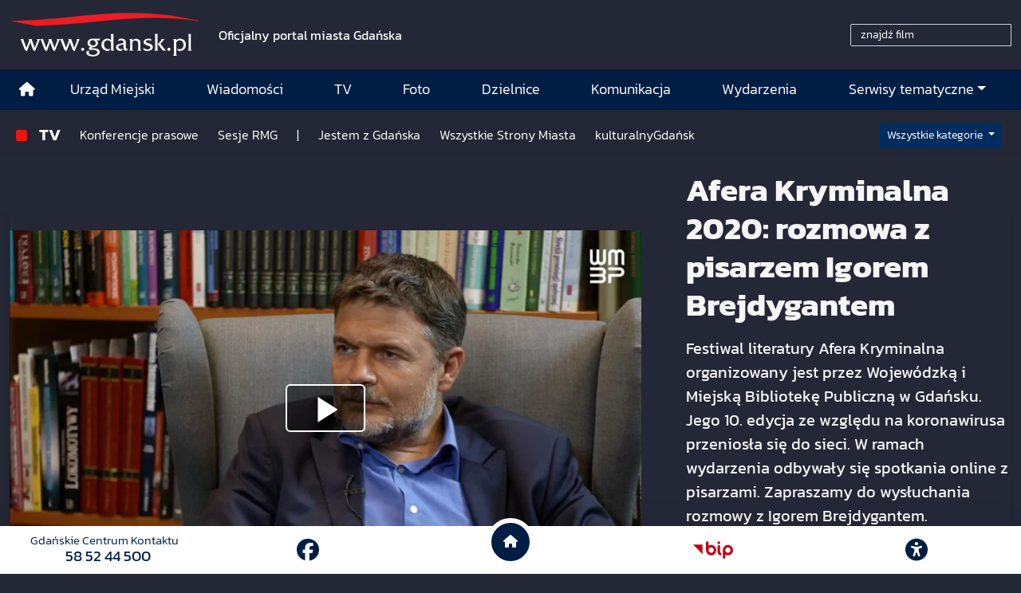

--- FILE ---
content_type: text/html; charset=UTF-8
request_url: https://www.gdansk.pl/tv/afera-kryminalna-2020-igor-brejdygant,v,2454
body_size: 20442
content:
<!DOCTYPE html>
<html lang="pl">
    <head>
        <!-- Google Tag Manager -->
        <script>(function(w,d,s,l,i){w[l]=w[l]||[];w[l].push({'gtm.start':
        new Date().getTime(),event:'gtm.js'});var f=d.getElementsByTagName(s)[0],
        j=d.createElement(s),dl=l!='dataLayer'?'&l='+l:'';j.async=true;j.src=
        'https://www.googletagmanager.com/gtm.js?id='+i+dl;f.parentNode.insertBefore(j,f);
        })(window,document,'script','dataLayer','GTM-5J58Z8');</script>
        <!-- End Google Tag Manager -->
                    <meta charset="utf-8">
            <meta http-equiv="X-UA-Compatible" content="IE=edge">
            <meta name="viewport" content="width=device-width, initial-scale=1">
        
         	
	




<title>Afera Kryminalna 2020: rozmowa z pisarzem Igorem Brejdygantem</title>
<meta name="description" content="Festiwal literatury Afera Kryminalna organizowany jest przez Wojewódzką i Miejską Bibliotekę Publiczną w Gdańsku. Jego 10. edycja ze względu na koronawirusa przeniosła się do sieci. W ramach wydarzenia odbywały się spotkania online z pisarzami. Zapraszamy do wysłuchania rozmowy z Igorem Brejdygantem.">
<meta name="author" content="Gdańskie Centrum Multimedialne"/>

<meta property="og:locale" content="pl_PL"/>
<meta property="og:site_name" content="Gdańsk - oficjalny portal miasta"/>
<meta property="og:image" content="https://image.cloudgdansk.pl/v/950/2454.jpg?v=1769098895"/>
<meta property="og:image:width" content="940"/>
<meta property="og:image:height" content="626"/>
<meta property="og:image:type" content="image/jpeg">


<meta property="og:type" content="website"/>
<meta property="og:title" content="Afera Kryminalna 2020: rozmowa z pisarzem Igorem Brejdygantem"/>
<meta property="og:description" content="Festiwal literatury Afera Kryminalna organizowany jest przez Wojewódzką i Miejską Bibliotekę Publiczną w Gdańsku. Jego 10. edycja ze względu na koronawirusa przeniosła się do sieci. W ramach wydarzenia odbywały się spotkania online z pisarzami. Zapraszamy do wysłuchania rozmowy z Igorem Brejdygantem."/>
<meta property="og:url" content="            https://www.gdansk.pl/tv/Afera-Kryminalna-2020-Igor-Brejdygant,v,2454
    "/>
<meta property="og:image:alt" content=""/>

<meta property="twitter:card" content="summary_large_image"/>
<meta property="twitter:title" content="Afera Kryminalna 2020: rozmowa z pisarzem Igorem Brejdygantem"/>
<meta property="twitter:description" content="Festiwal literatury Afera Kryminalna organizowany jest przez Wojewódzką i Miejską Bibliotekę Publiczną w Gdańsku. Jego 10. edycja ze względu na koronawirusa przeniosła się do sieci. W ramach wydarzenia odbywały się spotkania online z pisarzami. Zapraszamy do wysłuchania rozmowy z Igorem Brejdygantem."/>
<meta property="twitter:image" content="https://image.cloudgdansk.pl/v/950/2454.jpg?v=1769098895"/>
<meta property="twitter:site" content="@portalgdanskpl"/>
<meta property="twitter:url" content="            https://www.gdansk.pl/tv/Afera-Kryminalna-2020-Igor-Brejdygant,v,2454
    "/>

<meta property="fb:app_id" content="1594401700883557"/>
<meta property="fb:pages" content="122972217729046"/>


                            <link rel="canonical" href="https://www.gdansk.pl/tv/afera-kryminalna-2020-igor-brejdygant,v,2454">

<link rel="apple-touch-icon" sizes="180x180" href="/images/favicon/apple-touch-icon.png">
<link rel="icon" type="image/png" sizes="32x32" href="/images/favicon/favicon-32x32.png">
<link rel="icon" type="image/png" sizes="16x16" href="/images/favicon/favicon-16x16.png">
<link rel="shortcut icon" type="image/x-icon" href="/images/favicon/favicon.ico">
<link rel="manifest" href="/manifest.json?cache=507">

<link rel="dns-prefetch" href="//download.cloudgdansk.pl">
<link rel="dns-prefetch" href="//foto.cloudgdansk.pl">
<link rel="dns-prefetch" href="//image.cloudgdansk.pl">
<link rel="dns-prefetch" href="//files.cloudgdansk.pl">
<link rel="dns-prefetch" href="//api2.multimediagdansk.pl">

<script src="/dist/runtime.4f1d67d7.js"></script>
<base href="https://www.gdansk.pl/" target="_parent"/>
<script>
</script>            <script src="/dist/js/main/main.cfb90313.js"></script>
            <script src="/dist/js/main/main.defer.d02ac33c.js" defer></script>

                        <link rel="stylesheet" data-available-theme="video,contrast" data-switch-theme="video" href="/dist/css/main/video.57a671e4.css">

            <link rel="stylesheet" href="/dist/css/main/font.dfee361d.css">
        
	<script src="/dist/js/main/article.defer.071a2ced.js" defer></script>
    </head>
    <body id="" class="video">
        <!-- Google Tag Manager (noscript) -->
        <noscript><iframe src="https://www.googletagmanager.com/ns.html?id=GTM-5J58Z8" height="0" width="0" style="display:none;visibility:hidden"></iframe></noscript>
        <!-- End Google Tag Manager (noscript) -->
        <div id="main" class="d-flex flex-column body-wrapper">

                            <div class="skipLinks">
   <a class="d-flex align-items-center justify-content-center" href="#menu-top">Przejdź do sekcji menu główne</a>
   <a class="d-flex align-items-center justify-content-center" href="#side-menu">Przejdź do sekcji menu boczne</a>
   <a class="d-flex align-items-center justify-content-center" href="#main-content">Przejdź do sekcji treść strony</a>
   <a class="d-flex align-items-center justify-content-center" href="#footer">Przejdź do sekcji stopka strony</a>
</div>

            
                            

<header class="container-fluid container-xl vignette pt-3 pb-md-3 ">
	<div class="row">
		<div class="col d-flex justify-content-center justify-content-md-start logo align-items-center mb-2 mb-lg-0">
			<a class="me-lg-4" rel="noopener" href="//www.gdansk.pl">
				<img class="default img-fluid" src="/images/logo-www-ukraina2.svg" alt="Logo www.gdansk.pl"/>
				<img class="white img-fluid" src="/images/logo-www-white.svg" alt="Logo www.gdansk.pl"/>
			</a>

							<p class="d-none d-lg-block fw-bold mb-0">Oficjalny portal miasta Gdańska</p>
			
		</div>

		 <div class="col-auto  d-flex align-items-center">
         <div class="row">
        
        <script>
            var licznik_szukaj;
            function szukajfilm(e,txt) {
                var charCode = (typeof e.which === "number") ? e.which : e.keyCode;
                var wyszukiwana_tresc = $("#wyszukiwana_tresc").val();

                clearTimeout(licznik_szukaj);
                if(charCode == 13 || e == 0){szukaj2(wyszukiwana_tresc,txt);}
                    else{licznik_szukaj = setTimeout("szukajfilm2('"+wyszukiwana_tresc+"','"+txt+"')",600);}
                }
            function szukajfilm2(wyszukiwana_tresc, txt) {
                if(wyszukiwana_tresc != '' && wyszukiwana_tresc != txt)
                    {
                    $('#wynik_wyszukiwania').load('subpages/old-tv/html/tv_wynik_wyszukiwania.php','wyszukiwana_tresc='+wyszukiwana_tresc);
                    $('#wynik_wyszukiwania').css('display', 'block');
                    }
                    else {$('#wynik_wyszukiwania').css('display', 'none');}
                }
        </script>


        <div class="col-12 py-2 me-2">
            <input
            type="text"
            class="ms-auto form-control w-auto" aria-describedby="basic-addon2" data-ng-model="searchText"
            style="border-radius: 2px 0px 0px 2px; height:28px; background:transparent; width:120px; font-size:14px; color:#fff;"
                    id="wyszukiwana_tresc"
                    onfocus="if (this.value == 'znajdź film') {this.value = '';}"
                    onblur="if (this.value == '') {this.value = 'znajdź film';}"
                    onkeyup="szukajfilm(event,'znajdź film')"
                    value="znajdź film" />
        </div>
        <div class="col-12 my-5" id="wynik_wyszukiwania" style="display:none;"></div>
    </div>
    </div>
	</div>
</header>


            
            	<style>

	.menu-top .top-logo {
		transition: opacity 0.3s ease;
	}

	/* Navbar */
	.menu-top .navbar {
		transition: all 0.3s ease;
		padding: 0;
	}

	.menu-top ul {
		font-size: 1.1rem;
	}
	.menu-top .dropdown-menu ul {
		font-size:1rem;
		padding-left:20px;
	}

	.menu-top .navbar .navbar-brand:after {
		background-color: #0e488f;
		border-left: 0;
		content: "";
		display: block;
		padding-right: 0 !important;
	}


	.menu-top .navbar-sticky {
		position: fixed;
		top: 0;
		width: 100%;
		-webkit-box-shadow: 0 5px 15px 0 rgba(0, 0, 0, 0.2);
		box-shadow: 0 5px 15px 0 rgba(0, 0, 0, 0.2);
		z-index: 1099;
		transition: all 0.3s ease;
		background-color: #001e43;
	}

	.menu-top .navbar-sticky ul .nav-link {
		font-size: 1rem
	}

	.menu-top .navbar-shrink {
		padding: 0;
	}


	/* Logo w menu */
	.menu-top .navbar-brand {
		margin: 0;
	}
	.menu-top .navbar-logo {
		width: 0;
		opacity: 0;
		transition: all 0.3s ease;
		overflow: hidden;
	}
	.menu-top .navbar-logo.show {
		width: 130px;
		opacity: 1;
	}

	.menu-top .navbar .show .navbar-nav li .nav-link:link,
	.menu-top .navbar .show .navbar-nav li .nav-link:visited {
		color: #000;
		width: 100%
	}
	.menu-top .navbar .show .navbar-nav li .nav-link:hover {
		color: #fff !important;

	}
	.menu-top .navbar .show .navbar-nav li {
		border-bottom: 1px solid #ccc
	}


	.menu-top .navbar .show .navbar-nav li:hover {
		color: #fff;
		background: #001e43
	}
</style>


<div id="menu-glowne" class="menu-top sticky-top">
	<nav class="navbar navbar-expand-lg bg-body-tertiary ">
		<div class="container position-relative">
			<div class="offcanvas offcanvas-end text-bg-light" tabindex="-1" id="offcanvasNavbar" aria-labelledby="offcanvasNavbarLabel">
				<div class="offcanvas-header">
					<h5 class="offcanvas-title" id="offcanvasNavbarLabel">Menu</h5>
					<button type="button" class="btn-close" data-bs-dismiss="offcanvas" aria-label="Close"></button>
				</div>
				<div class="offcanvas-body">
					<ul class="navbar-nav justify-content-end flex-grow-1">
						<li class="d-none d-lg-flex align-items-center justify-content-center ">
							<a class="nav-link" href="/" aria-label="Strona główna">
								<i class="fas fa-home"></i>
							</a>
						</li>
													
	

<li class="flex-fill d-flex align-items-center justify-content-center ">
	<a class="nav-link mx-auto" href="https://www.gdansk.pl/akcja/link/290285/Urzad-Miejski"  target="_parent">
									
	



						<span>Urząd Miejski</span>
			
				</a>
</li>

													
	

<li class="flex-fill d-flex align-items-center justify-content-center ">
	<a class="nav-link mx-auto" href="https://www.gdansk.pl/akcja/link/194956/Wiadomosci"  target="_parent">
									
	



						<span>Wiadomości</span>
			
				</a>
</li>

													
	

<li class="flex-fill d-flex align-items-center justify-content-center ">
	<a class="nav-link mx-auto" href="https://www.gdansk.pl/akcja/link/195017/TV"  target="_parent">
									
	



						<span>TV</span>
			
				</a>
</li>

													
	

<li class="flex-fill d-flex align-items-center justify-content-center ">
	<a class="nav-link mx-auto" href="https://www.gdansk.pl/akcja/link/195018/Foto"  target="_parent">
									
	



						<span>Foto</span>
			
				</a>
</li>

													
	

<li class="flex-fill d-flex align-items-center justify-content-center ">
	<a class="nav-link mx-auto" href="https://www.gdansk.pl/akcja/link/195015/Dzielnice"  target="_parent">
									
	



						<span>Dzielnice</span>
			
				</a>
</li>

													
	

<li class="flex-fill d-flex align-items-center justify-content-center ">
	<a class="nav-link mx-auto" href="https://www.gdansk.pl/akcja/link/195016/Komunikacja"  target="_parent">
									
	



						<span>Komunikacja</span>
			
				</a>
</li>

													
	

<li class="flex-fill d-flex align-items-center justify-content-center ">
	<a class="nav-link mx-auto" href="https://www.gdansk.pl/akcja/link/233769/imprezy"  target="_parent">
									
	



						<span>Wydarzenia</span>
			
				</a>
</li>

												<li class="flex-fill d-flex align-items-center flex-column justify-content-center ">
							<a class="nav-link dropdown-toggle" id="dropdownMenuSerwisy" href="#" data-bs-toggle="dropdown" aria-haspopup="true" aria-expanded="false">Serwisy tematyczne</a>
							<div class="w-100 dropdown-menu border-0 shadow pt-3" aria-labelledby="dropdownMenuSerwisy">
								

				

	


			
    <div class="bar-title">
        <h2>			
	



						<span>Wiadomości</span>
			</h2>
    </div>


	
							<ul class="grid grid-cols-1 grid-cols-md-3 grid-cols-lg-4 grid-cols-sm-2 pb-3">
									<li class="">
							<a href="https://www.gdansk.pl/akcja/link/145262/Biznes-i-nauka" target="_parent">
								
	



						<span>Biznes i gospodarka</span>
			
		
	
	
	</a>

					</li>
									<li class="">
							<a href="https://www.gdansk.pl/akcja/link/145303/Sport-i-rekreacja" target="_parent">
								
	



						<span>Sport i rekreacja</span>
			
		
	
	
	</a>

					</li>
									<li class="">
							<a href="https://www.gdansk.pl/akcja/link/145318/Zdrowie-i-rodzina" target="_parent">
								
	



						<span>Zdrowie i rodzina</span>
			
		
	
	
	</a>

					</li>
									<li class="">
							<a href="https://www.gdansk.pl/akcja/link/145279/Kultura-i-rozrywka" target="_parent">
								
	



						<span>Kultura i rozrywka</span>
			
		
	
	
	</a>

					</li>
									<li class="">
							<a href="https://www.gdansk.pl/akcja/link/145266/Edukacja-i-nauka" target="_parent">
								
	



						<span>Edukacja i nauka</span>
			
		
	
	
	</a>

					</li>
									<li class="">
							<a href="https://www.gdansk.pl/akcja/link/295589/Reportaz" target="_parent">
								
	



						<span>Reportaż</span>
			
		
	
	
	</a>

					</li>
									<li class="">
							<a href="https://www.gdansk.pl/akcja/link/212387/Odeszli" target="_parent">
								
	



						<span>Odeszli</span>
			
		
	
	
	</a>

					</li>
							</ul>
					
	


								

				

	


			
    <div class="bar-title">
        <h2>			
	



						<span>Rozwój Miasta</span>
			</h2>
    </div>


	
							<ul class="grid grid-cols-1 grid-cols-md-3 grid-cols-lg-4 grid-cols-sm-2 pb-3">
									<li class="">
							<a href="https://www.gdansk.pl/akcja/link/283616/Rewitalizacja-Gdansk" target="_parent">
								
	



						<span>Rewitalizacja Gdańsk</span>
			
		
	
	
	</a>

					</li>
									<li class="">
							<a href="https://www.gdansk.pl/akcja/link/264643/Plan-ogolny-miasta-Gdanska" target="_blank">
								
	



						<span>Plan ogólny miasta Gdańska</span>
			
		
	
	
	</a>

					</li>
									<li class="">
							<a href="https://www.gdansk.pl/akcja/link/245870/Efektywnosc-energetyczna" target="_parent">
								
	



						<span>Efektywność energetyczna</span>
			
		
	
	
	</a>

					</li>
									<li class="">
							<a href="https://www.gdansk.pl/akcja/link/229779/Mapa-inwestycji" target="_parent">
								
	



						<span>Mapa inwestycji</span>
			
		
	
	
	</a>

					</li>
									<li class="">
							<a href="https://www.gdansk.pl/akcja/link/212377/Raport-o-stanie-miasta" target="_parent">
								
	



						<span>Raport o stanie miasta</span>
			
		
	
	
	</a>

					</li>
									<li class="">
							<a href="https://www.gdansk.pl/akcja/link/145317/Zagospodarowanie-przestrzenne" target="_parent">
								
	



						<span>Zagospodarowanie przestrzenne</span>
			
		
	
	
	</a>

					</li>
									<li class="">
							<a href="https://www.gdansk.pl/akcja/link/145306/Strategia" target="_parent">
								
	



						<span>Strategia</span>
			
		
	
	
	</a>

					</li>
									<li class="">
							<a href="https://www.gdansk.pl/akcja/link/145302/Otwarte-dane" target="_parent">
								
	



						<span>Otwarte dane</span>
			
		
	
	
	</a>

					</li>
									<li class="">
							<a href="https://www.gdansk.pl/akcja/link/145288/Nieruchomosci" target="_parent">
								
	



						<span>Nieruchomości</span>
			
		
	
	
	</a>

					</li>
									<li class="">
							<a href="https://www.gdansk.pl/akcja/link/145276/Inwestycje-miejskie" target="_parent">
								
	



						<span>Inwestycje miejskie</span>
			
		
	
	
	</a>

					</li>
									<li class="">
							<a href="https://www.gdansk.pl/akcja/link/145272/Gdansk-w-liczbach" target="_parent">
								
	



						<span>Gdańsk w liczbach</span>
			
		
	
	
	</a>

					</li>
									<li class="">
							<a href="https://www.gdansk.pl/akcja/link/145263/Cennik-miejski" target="_parent">
								
	



						<span>Cennik miejski</span>
			
		
	
	
	</a>

					</li>
							</ul>
					
	

								

				

	


			
    <div class="bar-title">
        <h2>			
	



						<span>Dla Mieszkańców</span>
			</h2>
    </div>


	
							<ul class="grid grid-cols-1 grid-cols-md-3 grid-cols-lg-4 grid-cols-sm-2 pb-3">
									<li class="">
							<a href="https://www.gdansk.pl/akcja/link/145261/Budzet-Obywatelski" target="_parent">
								
	



						<span>Budżet Obywatelski</span>
			
		
	
	
	</a>

					</li>
									<li class="">
							<a href="https://www.gdansk.pl/akcja/link/294859/Rada-Miasta-Gdanska" target="_parent">
								
	



						<span>Rada Miasta Gdańska</span>
			
		
	
	
	</a>

					</li>
									<li class="">
							<a href="https://www.gdansk.pl/akcja/link/145267/Zielony-Gdansk-Ekologia" target="_parent">
								
	



						<span>Zielony Gdańsk - Ekologia</span>
			
		
	
	
	</a>

					</li>
									<li class="">
							<a href="https://www.gdansk.pl/akcja/link/145294/Rodzina" target="_parent">
								
	



						<span>Rodzina</span>
			
		
	
	
	</a>

					</li>
									<li class="">
							<a href="https://www.gdansk.pl/akcja/link/145300/Seniorzy" target="_parent">
								
	



						<span>Seniorzy</span>
			
		
	
	
	</a>

					</li>
									<li class="">
							<a href="https://www.gdansk.pl/akcja/link/295120/Park-Kulturowy-Glowne-Miasto" target="_parent">
								
	



						<span>Park Kulturowy Główne Miasto</span>
			
		
	
	
	</a>

					</li>
									<li class="">
							<a href="https://www.gdansk.pl/akcja/link/278162/Gdanskie-Jubileusze-Malzenskie" target="_parent">
								
	



						<span>Gdańskie Jubileusze Małżeńskie</span>
			
		
	
	
	</a>

					</li>
									<li class="">
							<a href="https://www.gdansk.pl/akcja/link/284630/Stypendystki-i-Stypendysci-Kulturalni" target="_parent">
								
	



						<span>Stypendystki i Stypendyści Kulturalni</span>
			
		
	
	
	</a>

					</li>
									<li class="">
							<a href="https://www.gdansk.pl/akcja/link/212379/Stypendysci-Fahrenheita" target="_parent">
								
	



						<span>Stypendyści Fahrenheita</span>
			
		
	
	
	</a>

					</li>
									<li class="">
							<a href="https://www.gdansk.pl/akcja/link/145296/Rowerowy-Gdansk" target="_blank">
								
	



						<span>Rowerowy Gdańsk</span>
			
		
	
	
	</a>

					</li>
									<li class="">
							<a href="https://www.gdansk.pl/akcja/link/222285/Edukacja-morska" target="_parent">
								
	



						<span>Edukacja morska</span>
			
		
	
	
	</a>

					</li>
									<li class="">
							<a href="https://www.gdansk.pl/akcja/link/221886/Czytanie-rzadzi" target="_parent">
								
	



						<span>Czytanie rządzi</span>
			
		
	
	
	</a>

					</li>
									<li class="">
							<a href="https://www.gdansk.pl/akcja/link/216462/Gdansk-z-Ukraina" target="_parent">
								
	



						<span>Gdańsk z Ukrainą</span>
			
		
	
	
	</a>

					</li>
									<li class="">
							<a href="https://www.gdansk.pl/akcja/link/212373/Organizacje-pozarzadowe" target="_parent">
								
	



						<span>Organizacje pozarządowe</span>
			
		
	
	
	</a>

					</li>
									<li class="">
							<a href="https://www.gdansk.pl/akcja/link/145315/Wolontariat" target="_blank">
								
	



						<span>Wolontariat</span>
			
		
	
	
	</a>

					</li>
									<li class="">
							<a href="https://www.gdansk.pl/akcja/link/145286/Migracje" target="_parent">
								
	



						<span>Migracje</span>
			
		
	
	
	</a>

					</li>
									<li class="">
							<a href="https://www.gdansk.pl/akcja/link/145269/Gdansk-bez-barier" target="_parent">
								
	



						<span>Gdańsk bez barier</span>
			
		
	
	
	</a>

					</li>
									<li class="">
							<a href="https://www.gdansk.pl/akcja/link/212369/Gdansk-patriotyczny" target="_parent">
								
	



						<span>Gdańsk patriotyczny</span>
			
		
	
	
	</a>

					</li>
									<li class="">
							<a href="https://www.gdansk.pl/akcja/link/145274/Gdanszczanie" target="_parent">
								
	



						<span>Gdańszczanie</span>
			
		
	
	
	</a>

					</li>
									<li class="">
							<a href="https://www.gdansk.pl/akcja/link/292768/Mapa-ofert-pracy" target="_parent">
								
	



						<span>Mapa ofert pracy</span>
			
		
	
	
	</a>

					</li>
							</ul>
					
	

								

				

	


			
    <div class="bar-title">
        <h2>			
	



						<span>Poznaj Gdańsk</span>
			</h2>
    </div>


	
							<ul class="grid grid-cols-1 grid-cols-md-3 grid-cols-lg-4 grid-cols-sm-2 pb-3">
									<li class="">
							<a href="https://www.gdansk.pl/akcja/link/145311/Turystyka" target="_parent">
								
	



						<span>Turystyka</span>
			
		
	
	
	</a>

					</li>
									<li class="">
							<a href="https://www.gdansk.pl/akcja/link/145275/Historia" target="_parent">
								
	



						<span>Historia</span>
			
		
	
	
	</a>

					</li>
									<li class="">
							<a href="https://www.gdansk.pl/akcja/link/226797/Gdanskie-szlaki-pamieci" target="_parent">
								
	



						<span>Gdańskie szlaki pamięci</span>
			
		
	
	
	</a>

					</li>
									<li class="">
							<a href="https://www.gdansk.pl/akcja/link/145319/Zurawie" target="_parent">
								
	



						<span>Żurawie</span>
			
		
	
	
	</a>

					</li>
							</ul>
					
	

								

				

	


			
    <div class="bar-title">
        <h2>			
	



			Serwisy mapowe
	</h2>
    </div>


	
							<ul class="grid grid-cols-1 grid-cols-md-3 grid-cols-lg-4 grid-cols-sm-2 pb-3">
									<li class="">
							<a href="https://www.gdansk.pl/akcja/link/238502/Plan-miasta" target="_blank">
								
	



						<span>GeoGdańsk</span>
			
		
	
	
	</a>

					</li>
									<li class="">
							<a href="https://www.gdansk.pl/akcja/link/238504/Mapa-zgloszen" target="_blank">
								
	



						<span>Mapa porządku</span>
			
		
	
	
	</a>

					</li>
									<li class="">
							<a href="https://www.gdansk.pl/akcja/link/238521/Mapa-inwestycji" target="_blank">
								
	



						<span>Mapa inwestycji</span>
			
		
	
	
	</a>

					</li>
									<li class="">
							<a href="https://www.gdansk.pl/akcja/link/238522/Zagospodarowanie-przestrzenne" target="_blank">
								
	



						<span>Zagospodarowanie przestrzenne</span>
			
		
	
	
	</a>

					</li>
									<li class="">
							<a href="https://www.gdansk.pl/akcja/link/238531/Mapa-miejsc-pracy" target="_blank">
								
	



						<span>Mapa miejsc pracy</span>
			
		
	
	
	</a>

					</li>
									<li class="">
							<a href="https://www.gdansk.pl/akcja/link/238520/Ortofotomapa-Miasto-3D-Ukosne" target="_blank">
								
	



						<span>Ortofotomapa | Miasto 3D | Ukośne</span>
			
		
	
	
	</a>

					</li>
									<li class="">
							<a href="https://www.gdansk.pl/akcja/link/238535/Mapa-dziel-sztuki" target="_blank">
								
	



						<span>Mapa dzieł sztuki</span>
			
		
	
	
	</a>

					</li>
							</ul>
					
	

								

				

	


			
    <div class="bar-title">
        <h2>			
	



						<span>Serwisy inne</span>
			</h2>
    </div>


	
							<ul class="grid grid-cols-1 grid-cols-md-3 grid-cols-lg-4 grid-cols-sm-2 pb-3">
									<li class="">
							<a href="https://www.gdansk.pl/akcja/link/212366/30lat-samorzadu-w-Gdansku" target="_parent">
								
	



						<span>30 lat samorządu</span>
			
		
	
	
	</a>

					</li>
									<li class="">
							<a href="https://www.gdansk.pl/akcja/link/212368/40-rocznica-Porozumien-Sierpniowych" target="_parent">
								
	



						<span>40 rocznica Porozumień Sierpniowych</span>
			
		
	
	
	</a>

					</li>
									<li class="">
							<a href="https://www.gdansk.pl/akcja/link/212367/89-2019" target="_parent">
								
	



						<span>89' 2019</span>
			
		
	
	
	</a>

					</li>
									<li class="">
							<a href="https://www.gdansk.pl/akcja/link/296351/Monitoring-wizyjny" target="_parent">
								
	



						<span>Monitoring wizyjny</span>
			
		
	
	
	</a>

					</li>
									<li class="">
							<a href="https://www.gdansk.pl/akcja/link/212389/Prezydent-Adamowicz" target="_parent">
								
	



						<span>Prezydent Adamowicz</span>
			
		
	
	
	</a>

					</li>
									<li class="">
							<a href="https://www.gdansk.pl/akcja/link/212378/Rok-Lecha-Badkowskiego" target="_parent">
								
	



						<span>Rok Lecha Bądkowskiego</span>
			
		
	
	
	</a>

					</li>
									<li class="">
							<a href="https://www.gdansk.pl/akcja/link/299854/Stany-przedwypadkowe" target="_parent">
								
	



						<span>Stany przedwypadkowe</span>
			
		
	
	
	</a>

					</li>
									<li class="">
							<a href="https://www.gdansk.pl/akcja/link/295412/VAT-Centralny" target="_parent">
								
	



						<span>VAT Centralny</span>
			
		
	
	
	</a>

					</li>
							</ul>
					
	

							</div>
						</li>
					</ul>
				</div>
			</div>
		</div>
	</nav>
</div>


<div id="mySidenav" class="sidenav">
	<ul>
				<li>
			<button data-click="sideBar.decreaseText" aria-label="Zmniejsz wielkość czcionki">
				<i class="fas fa-minus"></i>
			</button>
		</li>
		<li>
			<button data-click="sideBar.resetText" class="align-middle" aria-label="Zresetuj wielkość czcionki" style="font-size:0.6em;margin-bottom:15px">
				RESET
			</button>

		</li>
		<li>
			<button data-click="sideBar.increaseText" aria-label="Zwiększ wielkość czcionki">
				<i class="fas fa-plus"></i>
			</button>
			<hr>
		</li>
		<li>
			<div>
				<a href="https://download.cloudgdansk.pl/gdansk-pl/d/202307214472/informacja-o-urzedzie-miejskim-w-gdansku-w-etr_31-07-2023.pdf" class="h-100" aria-label="Gdańsk bez barier" target="_blank">
					<img style="max-width:50px" class="img-fluid" src="/images/easy-to-read.svg" alt="Logo www.gdansk.pl">
				</a>
				<hr>
			</div>
		</li>
		<li>
			<div>
				<a href="https://www.gdansk.pl/gdansk-bez-barier" class="h-100" aria-label="Gdańsk bez barier" target="_blank">
					<i class="fa-solid fa-wheelchair"></i>
				</a>
			</div>
			<hr>
		</li>
		<li>
			<div>
				<a href="https://www.gdansk.pl/gdansk-bez-barier#pjm" class="h-100" aria-label="Ułatwienia dla głuchych" target="_blank">
					<i class="fa-solid fa-ear-deaf"></i>
				</a>
			</div>
			<hr>
		</li>
		<li>
			<div data-click="sideBar.toggleNav" class="order-1 order-lg-2">
				<button aria-label="Zwiń narzędzia ułatwienia dla niedowidzących">
					<i class="fas fa-times"></i>
				</button>
			</div>
		</li>
	</ul>
</div>


            <main class="flex-fill d-flex flex-column">
               	<div class="container-fluid container-xl" style="position:relative">
		<section id="sub-menu">
			<div class="row py-2 mx-0 py-0" style="background: linear-gradient(0deg,rgba(36,39,53,0) 10%,rgba(36,39,53,.5) 54%,#242735 100%)">
    <div class="col mb-auto">

        
<div class="sub-menu sub-menu-dark bg-transparent py-1">
	<nav class="navbar navbar-expand-lg">

					<div class="d-flex navbar-nav">
				<div class="nav-link title">
	



			<a href="/tv">
			TV
		</a>
	</div>
			</div>
		
					<button class="navbar-toggler" type="button" data-bs-toggle="collapse" data-bs-target="#submenu-395933143" aria-controls="submenu-395933143" aria-expanded="false" aria-label="Menu działu">
				<i class="fas fa-bars"></i>
			</button>
		

		<div class="collapse navbar-collapse order-2 order-lg-1" id="submenu-395933143">
							<ul class="w-100 navbar-nav mr-auto">
											<li class="d-flex align-items-center justify-content-center ">
							<a class="nav-link mx-auto d-flex align-items-center" href="https://www.gdansk.pl/akcja/link/207764/Konferencje-prasowe">
											
	



						<span>Konferencje prasowe</span>
			
							</a>
						</li>
											<li class="d-flex align-items-center justify-content-center ">
							<a class="nav-link mx-auto d-flex align-items-center" href="https://www.gdansk.pl/akcja/link/215338/Sesje-RMG">
											
	



						<span>Sesje RMG</span>
			
							</a>
						</li>
											<li class="d-flex align-items-center justify-content-center ">
							<a class="nav-link mx-auto d-flex align-items-center" href="https://www.gdansk.pl//-,a,297057">
											
	



						<span>|</span>
			
							</a>
						</li>
											<li class="d-flex align-items-center justify-content-center ">
							<a class="nav-link mx-auto d-flex align-items-center" href="https://www.gdansk.pl/akcja/link/215339/Jestem-z-Gdanska">
											
	



						<span>Jestem z Gdańska</span>
			
							</a>
						</li>
											<li class="d-flex align-items-center justify-content-center ">
							<a class="nav-link mx-auto d-flex align-items-center" href="https://www.gdansk.pl/akcja/link/215341/Wszystkie-Strony-Miasta">
											
	



						<span>Wszystkie Strony Miasta</span>
			
							</a>
						</li>
											<li class="d-flex align-items-center justify-content-center ">
							<a class="nav-link mx-auto d-flex align-items-center" href="https://www.gdansk.pl/akcja/link/292766/kulturalnyGdansk">
											
	



						<span>kulturalnyGdańsk</span>
			
							</a>
						</li>
										
				</ul>
			

			
		</div>
	</nav>
</div>

    
    </div>

    
    <div class="col-auto d-flex justify-content-end justify-content-md-start align-items-center me-3">
        <button class="btn btn-primary dropdown-toggle btn-sm" type="button" id="videoCategoryList" data-bs-toggle="dropdown" aria-expanded="false">
            Wszystkie kategorie
        </button>
        <ul class="dropdown-menu dropdown-menu-end" aria-labelledby="videoCategoryList">
                                                <li><a class="dropdown-item text-start" href="tv/biuro-architekta-miasta">Biuro Architekta Miasta</a></li>
                                                                <li><a class="dropdown-item text-start" href="tv/biznes-gospodarka">Biznes i gospodarka</a></li>
                                                                <li><a class="dropdown-item text-start" href="tv/edukacja-i-nauka">Edukacja i nauka</a></li>
                                                                <li><a class="dropdown-item text-start" href="tv/ekologia">Ekologia</a></li>
                                                                                            <li><a class="dropdown-item text-start" href="tv/gdanszczanie">Gdańszczanie</a></li>
                                                                <li><a class="dropdown-item text-start" href="tv/inwestycje">Inwestycje i rewitalizacje</a></li>
                                                                <li><a class="dropdown-item text-start" href="tv/rozmowy-agnieszki-michajlow">Jestem z Gdańska. Rozmowy Agnieszki Michajłow</a></li>
                                                                                            <li><a class="dropdown-item text-start" href="tv/kamery">Kamery online</a></li>
                                                                <li><a class="dropdown-item text-start" href="tv/komunikacja-transport">Komunikacja i transport</a></li>
                                                                <li><a class="dropdown-item text-start" href="tv/konferencje-prasowe">Konferencje prasowe</a></li>
                                                                                            <li><a class="dropdown-item text-start" href="tv/kultura-rozrywka">Kultura i rozrywka</a></li>
                                                                <li><a class="dropdown-item text-start" href="tv/kulturalny-gdansk">kulturalnyGdansk - tu kultura ma głos!</a></li>
                                                                                                                                                                                                            <li><a class="dropdown-item text-start" href="tv/sport-rekreacja">Sport i rekreacja</a></li>
                                                                <li><a class="dropdown-item text-start" href="tv/sportowy-gdansk">Sportowy Gdańsk</a></li>
                                                                                                                                                                                                            <li><a class="dropdown-item text-start" href="tv/sesje-rady-miasta">Transmisje obrad Sesji Rady Miasta</a></li>
                                                                                                                                                    <li><a class="dropdown-item text-start" href="tv/wszystkie-dzwieki-gdanska">Wszystkie dźwięki Gdańska</a></li>
                                                                <li><a class="dropdown-item text-start" href="tv/wszystkie-strony-miasta">Wszystkie strony Miasta</a></li>
                                                                                            <li><a class="dropdown-item text-start" href="tv/zdrowie-i-rodzina">Zdrowie i rodzina</a></li>
                                    </ul>
    </div>
</div>
		</section>

		<section style="padding-top:60px">
			


	<div class="article-tv mt-3 mt-lg-0 mb-3">
	<div class="article-tv mt-3 mt-lg-0 mb-3">
		<div class="row align-items-center article">
			<div id="wynik_wyszukiwania" style="display:none; padding-top:60px"></div>
															<div class="col-12 col-lg-8 py-lg-3 pe-lg-5">
											

<link href="/dist/css/main/player.07ba7e3a.css" rel="stylesheet">
<script src="https://www.gdansk.pl/videojs/video.js" ></script>
<script src="https://www.gdansk.pl/videojs/lang/pl.js" ></script>
<script src="https://www.gdansk.pl/videojs/nuevo.min.js" ></script>
<script src="https://www.gdansk.pl/videojs/plugins/videojs.offline.js"></script>
<script src="https://cdnjs.cloudflare.com/ajax/libs/fitvids/1.2.0/jquery.fitvids.min.js" integrity="sha512-/2sZKAsHDmHNoevKR/xsUKe+Bpf692q4tHNQs9VWWz0ujJ9JBM67iFYbIEdfDV9I2BaodgT5MIg/FTUmUv3oyQ==" crossorigin="anonymous" referrerpolicy="no-referrer"></script>

<script>
        var category = 4;
        const prepareQuery = (query = {}) =>
                Object.keys(query).length > 0
                        ? '?' + Object.entries(query).map(([key, value]) => `${key}=${value}`).join('&')
                        : '';

        function hapi(hapi, options = {}) {
                let get = {};
                if (typeof options.get !== 'undefined') {
                        options = {
                        method: 'GET',
                        ...options
                        };
                        get = options.get;
                }

                if (typeof options.post !== 'undefined') {
                        options = {
                        method: 'POST',
                        body: JSON.stringify(options.post),
                        ...options
                        };
                }

                return fetch(`https://www.gdansk.pl/hapi/${hapi}${prepareQuery(get)}`, options);
                }

        async function hapiGet(hapi, get = {}) {
                const response = await fetch(`https://www.gdansk.pl/hapi/${hapi}${prepareQuery(get)}`, { method: 'GET' });
                return await response.json();
                }

        async function hapiPost(hapi, post = {}, get = {}) {
                const response = await fetch(`https://www.gdansk.pl/hapi/${hapi}${prepareQuery(get)}`, { method: 'POST', body: JSON.stringify(post) });
                return await response.json();
                }



        window.onbeforeunload = function() {
        saveFormData();
        //return 'ss';
        }

        function saveFormData() {
        console.log('saved');
        hapi('statystykiVideoTest', { get: { videoId: 4, url: 'dddddd', getPublishFrom: '2024-01-15 00:00:00', player: 5 }}).then(r => r.json()).then(d => console.log(d));

        }


        async function statistics(plikHapi, videoId, getPublishFrom, player)
                {
                //var userAgent = navigator.userAgent;
                //alert(navigator.appVersion);
                if (/Firefox/.test(navigator.userAgent))
                        {
                        //alert ('Frefox');
                        }
                if (/Chrome/.test(navigator.userAgent) && /Google Inc./.test(navigator.vendor))
                        {
                        //alert ('Chrome');
                        }
                if (/Chrome/.test(navigator.userAgent) && /Apple Computer, Inc./.test(navigator.vendor))
                        {
                        //alert ('Safari');
                        }
                        //alert(category);
                if(category != '18') // nie kamery
                        {
                        hapi(plikHapi, { get: { videoId: videoId, url: document.URL, getPublishFrom: getPublishFrom, player: player }}).then(r => r.json()).then(d => console.log(d));
                        }
                };

        if(category == '18')
                {
                statistics_cam('statystykiVideo',2454, "0000-00-00 00:00:00", 0);
                }

        async function statistics_cam(plikHapi, videoId, getPublishFrom, player)
                {
                hapi(plikHapi, { get: { videoId: videoId, url: document.URL, getPublishFrom: getPublishFrom, player: player }}).then(r => r.json()).then(d => console.log(d));
                };



</script>


	
        		<video
			id="player"
			crossorigin="anonymous"
			preload="auto"
			controls
			class="video-js vjs-fluid rounded"
			name="Afera Kryminalna 2020: Igor Brejdygant"
			data-setup='{ "poster":"https://image.cloudgdansk.pl/v/950/2454.jpg" }'
			>
										<source src="https://tv.multimediagdansk.pl/Magazyn/streams/531876428395223776258324/531876428395223776258324.m3u8" default type="application/x-mpegURL" title="auto"/>
											</video>

		<script>
			const format = 531876428395223776258324 === 0 &&  !== 0
			? { aspectRatio: '9:16' }
			: {};

			var player = videojs('player', {language: 'pl', ...format,});
			var videoId = '';
			var test = '';

			player.on('play', function() {
				if (videoId == '')
					{
					videoId = 2454;
					statistics('statystykiVideo',videoId, "0000-00-00 00:00:00",  1);
					}
			});
			// Ustawienie czasu rozpoczęcia
			const queryString = window.location.search;
			const urlParams = queryString.substring(1).split('&'); // Usuń znak "?" i podziel parametry
			let startTime;

			urlParams.forEach(param => {
				const [key, value] = param.split('=');
				if (key === 'start') {
					startTime = parseFloat(value);
				}
			});

			if (startTime) {
				player.ready(function () {
					if (!isNaN(startTime)) {
						player.currentTime(startTime);
					}
					player.play();
					player.controlBar.progressControl.seekBar.update();

					// Blokowanie cofania poniżej startTime
					player.on('seeking', function () {
						const currentTime = player.currentTime();
						if (currentTime < startTime) {
							player.currentTime(startTime); // Ustaw powrót do startTime
						}
					});

					// Opcjonalne: Blokowanie również podczas zmiany czasu w trakcie odtwarzania
					player.on('timeupdate', function () {
						const currentTime = player.currentTime();
						if (currentTime < startTime) {
							player.currentTime(startTime); // Powrót do startTime
						}
					});
				});
			}

			player.on('error', function() {
				var source = player.currentSource();
				if (source.type === 'application/x-mpegURL') {
						player.src({
								type: 'video/mp4',
								src: 'https://tv.multimediagdansk.pl/Magazyn/streams/531876428395223776258324.mp4'
						});
				}
			});
			player.nuevo({
				shareMenu: false,
				contextMenu: false,
				singlePlay:true,
				snapshot:true
			});

		</script>
	


	
        
<style>
.externalIframe iframe {
        width:100%;
        height:100%
}
.vjs-texttrack-settings {
  display: none;
}
.vjs-text-track-cue  div {
        display:inline-block !important;
        padding:5px 10px;
        text-shadow: none !important;
        background:#000000 !important;
}
</style>
					</div>
				
			<div class="col-12 col-lg-4">
										

<div class="row mt-3">
	<div class="col-12 col-12 mb-3">
		<article class="article">
									


	<script type="application/ld+json">
		{
			"@context": "http://schema.org",
			"@type": "VideoObject",
			"contentUrl": "https://tv.multimediagdansk.pl/Magazyn/streams/531876428395223776258324.mp4",
			"name": "Afera Kryminalna 2020: Igor Brejdygant",
			"description": "Festiwal literatury Afera Kryminalna organizowany jest przez Wojewódzką i Miejską Bibliotekę Publiczną w Gdańsku. Jego 10. edycja ze względu na koronawirusa przeniosła się do sieci. W ramach wydarzenia odbywały się spotkania online z pisarzami. Zapraszamy do wysłuchania rozmowy z Igorem Brejdygantem.,",
			"thumbnailUrl": "https://image.cloudgdansk.pl/v/950/2454.jpg",
			"uploadDate": "2020-11-22T00:00:00+01:00",
			"author": {
				"@type": "Organization",
				"name": "Gdańskie Centrum Multimedialne"
			},
			"publisher": {
				"@type": "Organization",
				"name": "Gdańskie Centrum Multimedialne"
			},
			"videoQuality": "HD",
			"duration": "56:36"
		}
	</script>





				
				
				
									<h1 class="fs-1 mb-3" style="font-weight:900">
									
	



						<span>Afera Kryminalna 2020: rozmowa z pisarzem Igorem Brejdygantem</span>
			
					</h1>
				
									<div class="fs-5 mb-3 fw-bold">
						    <div class="mb-3">
        Festiwal literatury Afera Kryminalna organizowany jest przez Wojewódzką i Miejską Bibliotekę Publiczną w Gdańsku. Jego 10. edycja ze względu na koronawirusa przeniosła się do sieci. W ramach wydarzenia odbywały się spotkania online z pisarzami. Zapraszamy do wysłuchania rozmowy z Igorem Brejdygantem.
    </div>

					</div>
				
									<div class="d-flex align-items-center mb-3">
						
													<div class="ms-auto me-3 mb-md-0">
								
<div class="d-flex align-items-center d-print-none">
		<!--Link video modal -->
			<button type="button" class="btn btn-light d-flex align-items-center" data-bs-toggle="modal" data-bs-target="#shareModal">
			<i class="fas fa-share-alt me-3"></i> Udostępnij
		</button>
	
	<!-- Modal -->
	<div class="modal fade" id="shareModal" tabindex="-1" aria-labelledby="shareModalLabel" aria-hidden="true">
		<div class="modal-dialog modal-dialog-centered">
			<div class="modal-content text-bg-light">
				<div class="modal-header">
					<p class="modal-title fs-5" id="shareModalLabel"><i class="fas fa-share-alt me-3"></i> Udostępnij</p>
					<button type="button" class="btn-close" data-bs-dismiss="modal" aria-label="Close"></button>
				</div>
				<div class="modal-body">
					<div class="share-btn social-media">
						<ul class="d-flex justify-content-around font-size-18">
							<li><a class="text-secondary" data-id="fb" title="Facebook"><i class="fab fa-facebook-square"></i></a></li>
							<li><a class="text-secondary" data-id="tw" title="X"><i class="fa-brands fa-x-twitter"></i></a></li>
							<li><a class="text-secondary" data-id="pi" title="Pinterest"><i class="fab fa-pinterest"></i></a></li>
						</ul>
					</div>
					<hr>
					<div>
						<div class="input-group mb-3">
							<span class="input-group-text">
								<i class="fa-solid fa-link"></i>
							</span>
							<input id="textareaLink" type="text" class="form-control" value="https://www.gdansk.pl/tv/Afera-Kryminalna-2020-Igor-Brejdygant,v,2454" readonly aria-label="Link">
							<button	button class="ms-auto btn btn-secondary btn-sm" onclick="copy_link()">kopiuj</button>
						</div>
					</div>
					<div class="d-flex justify-content-center">
						<div id="qrcode"></div>
					</div>
				</div>
			</div>
		</div>
	</div>

	</div>

<script>
// Kopiowanie kodu iframe
function copy_link() {
	let textareaLink = document.getElementById("textareaLink");
	textareaLink.select();
	document.execCommand("copy");
	}
</script>

<script src="https://cdnjs.cloudflare.com/ajax/libs/qrcode-generator/1.4.4/qrcode.min.js"></script>

<script>
	let path = window.location.pathname;
	let match = path.match(/,(a|f|v),(\d+)$/);

	id = match ? parseInt(match[2]) : null;

	if (id) {
		const qr = qrcode(0, 'L');
		qr.addData(`https://www.gdansk.pl/r/${match[1]},${id}`);
		qr.make();

		document.getElementById("qrcode").innerHTML = qr.createImgTag(6);
	}
</script>

							</div>
																			<div class="me-3 mb-md-0">
								<!--Share modal -->
<button type="button" class="btn btn-light d-flex align-items-center" data-bs-toggle="modal" data-bs-target="#embedModal">
	<i class="fa-solid fa-code me-2"></i>
 	Osadź
</button>

<!-- Modal -->
<div class="modal fade" id="embedModal" tabindex="-1" aria-labelledby="embedModalLabel" aria-hidden="true">
    <div class="modal-dialog modal-dialog-centered">
        <div class="modal-content text-bg-light">
            <div class="modal-header">
                <p class="modal-title fs-5" id="embedModalLabel">
                    <i class="fa-solid fa-code me-2"></i>Osadź film
                </p>
                <button type="button" class="btn-close" data-bs-dismiss="modal" aria-label="Close"></button>
            </div>
            <div class="modal-body">
                <div class="nav nav-pills mb-3" id="pills-tab" role="tablist">
                    <div class="form-check form-check-inline">
                        <input class="form-check-input active" type="radio" name="inlineRadioOptions" value="option1" id="auto-size-tab" data-bs-toggle="tab" data-bs-target="#auto-size-tab-pane" role="tab" aria-controls="auto-size-tab-pane" aria-selected="true" checked>
                        <label class="form-check-label" for="auto-size-tab">Autodopasowanie</label>
                    </div>
                    <div class="form-check form-check-inline">
                        <input class="form-check-input" type="radio" name="inlineRadioOptions" id="fixed-size-tab" data-bs-toggle="tab" data-bs-target="#fixed-size-tab-pane" role="tab" aria-controls="fixed-size-tab-pane" aria-selected="false">
                        <label class="form-check-label" for="fixed-size-tab">Wybierz rozmiar</label>
                    </div>
                </div>

                <div class="tab-content" id="myTabContent">
                    <div class="tab-pane show active" id="auto-size-tab-pane" role="tabpanel" aria-labelledby="auto-size-tab" tabindex="0">
                       <textarea variable="auto" class="mb-3 w-100" readonly id="autoSizeTextarea" rows="5"></textarea>
                        <br>
                        <button id="copyAutoSizeBtn" class="btn btn-secondary btn-sm">Kopiuj kod</button>
                    </div>
                    <div class="tab-pane" id="fixed-size-tab-pane" role="tabpanel" aria-labelledby="fixed-size-tab" tabindex="0">
                        <form class="mb-3">
                            <label for="videoIframe" data-player-id="2454">
                                                                <input type="number" id="widthInput" onchange="updateIframeAndLink(event, 'w')" onkeyup="updateIframeAndLink(event, 'w')"  size="5" style="text-align:center">
                                x
                                                                <input type="number" id="heightInput"  onchange="updateIframeAndLink(event, 'h')"  onkeyup="updateIframeAndLink(event, 'h')"  size="5" style="text-align:center">
                                pixels
                            </label>
                        </form>

                        <div id="parent">
                            <textarea variable="height" class="mb-3 w-100" readonly id="fixedSizeTextarea" rows="3"></textarea>
                            <br>
                            <button id="copyFixedSizeBtn" class="btn btn-secondary btn-sm">Kopiuj kod</button>
                        </div>
                    </div>
                </div>
            </div>

            <div class="modal-footer d-flex justify-content-start align-items-center" style=" min-height:30px">
                <!-- Komunikat o błędzie -->
                <div id="copyErrorFeedback" class="invalid-feedback mt-2" style="display: none;">
                    Błąd: Czas początkowy nie może być większy lub równy czasowi końcowemu!
                </div>
                <input class="form-check-input me-3" type="checkbox" value="" id="flexCheckDefault" onchange="toggletimeInputEmbed(this)">
                <label class="form-check-label" for="flexCheckDefault">Odtwarzaj od</label>
                <div class="form-group mt-2">
                    <input class="form-control form-control-sm me-3" style="color:#000" type="time" aria-label="Czas w formacie HH:mm:ss" id="timeInputEmbed" step="1" disabled onchange="updateIframeAndLink()">
                    <div id="timeInputEmbedError" class="invalid-feedback" style="display: none;">
                        Czas początkowy nie może być większy lub równy czasowi końcowemu!
                    </div>

                </div>
                <label class="form-check-label" for="flexCheckDefault">do</label>
                <div class="form-group mt-2">
                    <input class="form-control form-control-sm" style="color:#000" type="time" aria-label="Czas w formacie HH:mm:ss" id="timeInputEmbedEnd" step="1" disabled onchange="updateIframeAndLink()">
                </div>
            </div>
        </div>
    </div>
</div>



<script>
    document.addEventListener("DOMContentLoaded", () => {
        updateIframeAndLink();
    });

    // Global Variables
    let playerIdEmbed = document.querySelector('[for="videoIframe"]').getAttribute('data-player-id');
    let baseUrlEmbed = `https://www.gdansk.pl/tv/embed-player,${playerIdEmbed}`;
    let currentUrlEmbed = baseUrlEmbed;



    let getAntmediaIdPion = ``;
    let getAntmediaId = `531876428395223776258324`;

    // Początkowa szerokość i wysokość
    let w = (getAntmediaIdPion != 0 && (getAntmediaId == 0 || getAntmediaId == null)) ? 360 : 640;
    let h = (getAntmediaIdPion != 0 && (getAntmediaId == 0 || getAntmediaId == null)) ? 640 : 360;

    // Wstawienie do pola input
    widthInput.value = w;
    heightInput.value = h;

    const aspectRatio =  (getAntmediaIdPion != 0 && (getAntmediaId == 0 || getAntmediaId == null)) ? 9 / 16 : 16 / 9; // Stosunek szerokości do wysokości


    function updateIframeAndLink(event = null, type = null) {
        if (event && type) {
            const inputElement = event.target; // Element, który wywołał zdarzenie
            if (type === 'w') {
                // Jeśli zmieniamy szerokość
                w = parseInt(inputElement.value, 10); // Nowa szerokość
                h = Math.round(w / aspectRatio); // Przeliczona wysokość
                inputElement.nextElementSibling.value = h; // Aktualizuj pole wysokości
            } else if (type === 'h') {
                // Jeśli zmieniamy wysokość
                h = parseInt(inputElement.value, 10); // Nowa wysokość
                w = Math.round(h * aspectRatio); // Przeliczona szerokość
                inputElement.previousElementSibling.value = w; // Aktualizuj pole szerokości
            }

            // Aktualizacja iframe w elemencie o zmiennej "height"
            document.querySelector('[variable="height"]').value = `<iframe id="video${playerIdEmbed}" src="${currentUrlEmbed}" width="${w}" height="${h}" frameborder="0" allow="autoplay; fullscreen; picture-in-picture"></iframe>`;
        }

        const timeInputEmbed = document.getElementById('timeInputEmbed');
        const timeInputEmbedEnd = document.getElementById('timeInputEmbedEnd');
        currentUrlEmbed = baseUrlEmbed;

        if (timeInputEmbed.value && !timeInputEmbed.disabled && timeInputEmbedEnd.value && !timeInputEmbedEnd.disabled) {
            const startSeconds = convertToSeconds(timeInputEmbed.value);
            const endSeconds = convertToSeconds(timeInputEmbedEnd.value);
            currentUrlEmbed = `${baseUrlEmbed}?start=${startSeconds}&end=${endSeconds}`;
        }


        const format = (getAntmediaIdPion != 0 && (getAntmediaId == 0 || getAntmediaId == null))
			? "width: 100%; height: auto; aspect-ratio: 9/16; display: block; max-width: 350px; margin: 0 auto;"
            : "width: 100%; height: auto; aspect-ratio: 16/9; display: block;";

        document.querySelector('[variable="auto"]').value = `<div style="width:100%; position:relative;"><iframe id="video${playerIdEmbed}" src="${currentUrlEmbed}" frameborder="0" allow="autoplay; fullscreen; picture-in-picture" allowfullscreen style="${format}"></iframe></div>`;
        document.querySelector('[variable="height"]').value = `<iframe id="video${playerIdEmbed}" src="${currentUrlEmbed}" width="${w}" height="${h}" frameborder="0" allow="autoplay; fullscreen; picture-in-picture"></iframe>`;
    }

    function toggletimeInputEmbed(checkbox) {
        const timeInputEmbed = document.getElementById('timeInputEmbed');
        const timeInputEmbedEnd = document.getElementById('timeInputEmbedEnd');

        if (checkbox.checked) {
            timeInputEmbed.removeAttribute('disabled');
            timeInputEmbedEnd.removeAttribute('disabled');

            if (!timeInputEmbed.value || timeInputEmbed.value === '--:--:--') {
                timeInputEmbed.value = "00:00:00";
            }

            if (!timeInputEmbedEnd.value || timeInputEmbedEnd.value === '--:--:--') {
                const durationInSeconds = Math.floor('3396940' / 1000);
                const formattedDuration = formatTime(durationInSeconds);

                // Ustawienie maksymalnej wartości
                timeInputEmbedEnd.value = formattedDuration;
                timeInputEmbedEnd.setAttribute("max", formattedDuration);
            }
        } else {
            timeInputEmbed.setAttribute('disabled', 'disabled');
            timeInputEmbed.value = "";
            timeInputEmbedEnd.setAttribute('disabled', 'disabled');
            timeInputEmbedEnd.value = "";
        }
        updateIframeAndLink();
    }

    // Dodatkowa funkcja walidująca pole końcowego czasu
    document.getElementById('timeInputEmbedEnd')?.addEventListener('input', function () {
        const maxTime = this.getAttribute("max");
        if (this.value > maxTime) {
            this.value = maxTime; // Reset do maksymalnej wartości
        }
    });

    // Convert HH:MM:SS to seconds
    function convertToSeconds(time) {
        if (!time) return 0;
        const parts = time.split(":").map(Number);
        return (parts[0] * 3600) + (parts[1] * 60) + (parts[2] || 0);
    }

    // Convert seconds to HH:MM:SS format
    function formatTime(totalSeconds) {
        const hours = String(Math.floor(totalSeconds / 3600)).padStart(2, '0');
        const minutes = String(Math.floor((totalSeconds % 3600) / 60)).padStart(2, '0');
        const seconds = String(totalSeconds % 60).padStart(2, '0');
        return `${hours}:${minutes}:${seconds}`;
    }

    // Walidacja - sprawdzenie poprawnosci  wprowadzonych danych do pól start i koniec
    (() => {
        'use strict';

        function validateTimeInputs() {
            const startTimeInput = document.getElementById('timeInputEmbed');
            const endTimeInput = document.getElementById('timeInputEmbedEnd');
            const checkbox = document.getElementById('flexCheckDefault'); // Checkbox "Odtwarzaj od"

            const autoCopyButton = document.getElementById('copyAutoSizeBtn');
            const fixedCopyButton = document.getElementById('copyFixedSizeBtn');

            const autoTextarea = document.getElementById('autoSizeTextarea');
            const fixedTextarea = document.getElementById('fixedSizeTextarea');

            const errorFeedback = document.getElementById('copyErrorFeedback'); // Komunikat o błędzie

            // Jeśli checkbox NIE JEST zaznaczony, usuwamy zabezpieczenia
            if (!checkbox.checked) {
                startTimeInput.classList.remove('is-invalid');
                autoCopyButton.classList.remove('is-invalid');
                fixedCopyButton.classList.remove('is-invalid');
                errorFeedback.style.display = 'none';

                autoCopyButton.removeAttribute('disabled');
                fixedCopyButton.removeAttribute('disabled');

                enableTextarea(autoTextarea);
                enableTextarea(fixedTextarea);

                return true;
            }

            // Jeśli checkbox jest zaznaczony, wykonujemy walidację czasu
            const startTime = startTimeInput.value;
            const endTime = endTimeInput.value;

            if (startTime && endTime && startTime >= endTime) {
                startTimeInput.classList.add('is-invalid'); // Klasa tylko dla pola start
                errorFeedback.style.display = 'block'; // Pokaż komunikat o błędzie

                // ZABEZPIECZENIA PRZED KOPIOWANIEM
                autoCopyButton.setAttribute('disabled', 'true');
                fixedCopyButton.setAttribute('disabled', 'true');

                disableTextarea(autoTextarea);
                disableTextarea(fixedTextarea);

                return false;
            } else {
                startTimeInput.classList.remove('is-invalid');
                errorFeedback.style.display = 'none'; // Ukryj komunikat błędu

                // PRZYWRÓCENIE MOŻLIWOŚCI KOPIOWANIA
                autoCopyButton.removeAttribute('disabled');
                fixedCopyButton.removeAttribute('disabled');

                enableTextarea(autoTextarea);
                enableTextarea(fixedTextarea);

                return true;
            }
        }

        function disableTextarea(textarea) {
            textarea.style.pointerEvents = 'none'; // Blokuje interakcję
            textarea.style.userSelect = 'none'; // Blokuje zaznaczanie
            textarea.style.opacity = '0.5'; // Zmniejsza widoczność, by pokazać, że jest zablokowane
        }

        function enableTextarea(textarea) {
            textarea.style.pointerEvents = 'auto'; // Przywraca interakcję
            textarea.style.userSelect = 'auto'; // Przywraca zaznaczanie
            textarea.style.opacity = '1'; // Przywraca widoczność
        }

        function copyTextareaContent(textareaId) {
            if (!validateTimeInputs()) {
                return; // Jeśli walidacja nie przeszła, nie kopiujemy
            }

            const textarea = document.getElementById(textareaId);
            if (textarea) {
                textarea.select();
                document.execCommand('copy');
            }
        }

        document.addEventListener('DOMContentLoaded', () => {
            // Obsługa walidacji dla pola startowego
            document.getElementById('timeInputEmbed')?.addEventListener('change', validateTimeInputs);
            document.getElementById('timeInputEmbedEnd')?.addEventListener('change', validateTimeInputs);

            // Obsługa checkboxa – ukrycie błędów, gdy zostanie odznaczony
            document.getElementById('flexCheckDefault')?.addEventListener('change', validateTimeInputs);

            // Przypisanie funkcji kopiowania do przycisków
            const autoCopyButton = document.getElementById('copyAutoSizeBtn');
            if (autoCopyButton) {
                autoCopyButton.addEventListener('click', () => copyTextareaContent('autoSizeTextarea'));
            }

            const fixedCopyButton = document.getElementById('copyFixedSizeBtn');
            if (fixedCopyButton) {
                fixedCopyButton.addEventListener('click', () => copyTextareaContent('fixedSizeTextarea'));
            }
        });
    })();
</script>



<style>
	input::-webkit-outer-spin-button,
	input::-webkit-inner-spin-button {
		-webkit-appearance: none;
		margin: 0;
	}

	/* Firefox */
	input[type=number] {
		-moz-appearance: textfield;
	}
		body.modal-open {
      overflow: visible !important;
    }
</style>




							</div>
																			<!--Link video modal -->
<button type="button" class="btn btn-light d-flex align-items-center" data-bs-toggle="modal" data-bs-target="#linkVideoModal">
	<i class="fa-solid fa-link me-2"></i>
	Link
</button>

<!-- Modal -->
<div class="modal fade" id="linkVideoModal" tabindex="-1" aria-labelledby="embedModalLabel" aria-hidden="true">
	<div class="modal-dialog modal-dialog-centered">
		<div class="modal-content text-bg-light">
			<div class="modal-header">
				<p class="modal-title fs-5" id="embedModalLabel">
					<i class="fa-solid fa-link me-2"></i>Link
				</p>
				<button type="button" class="btn-close" data-bs-dismiss="modal" aria-label="Close"></button>
			</div>
			<div class="modal-body">
				<div>
					<textarea variable="link" class="mb-3 w-100" readonly id="linkTextarea" rows="2"></textarea>
					<br>
					<button id="copyLinkBtn" class="btn btn-secondary btn-sm">Kopiuj kod</button>
				</div>
			</div>
			<div
				class="modal-footer d-flex justify-content-start align-items-center" style=" min-height:30px">
				<!-- Komunikat o błędzie -->
				<div id="copyErrorFeedbackLink" class="invalid-feedback mt-2" style="display: none;">
					Błąd: Czas początkowy nie może być większy lub równy czasowi końcowemu!
				</div>
				<input class="form-check-input me-3" type="checkbox" value="" id="linkCheckDefault" onchange="toggletimeInputLink(this)">
				<label class="form-check-label" for="linkCheckDefault">Odtwarzaj od</label>
				<div class="form-group mt-2">
					<input class="form-control form-control-sm me-3" style="color:#000" type="time" aria-label="Czas w formacie HH:mm:ss" id="timeInputLink" step="1" disabled onchange="updateLink()">
					<div id="timeInputLinkError" class="invalid-feedback" style="display: none;">
						Czas początkowy nie może być większy lub równy czasowi końcowemu!
					</div>
				</div>
				<label class="form-check-label" for="linkCheckDefault">do</label>
				<div class="form-group mt-2">
					<input class="form-control form-control-sm" style="color:#000" type="time" aria-label="Czas w formacie HH:mm:ss" id="timeInputLinkEnd" step="1" disabled onchange="updateLink()">
				</div>
			</div>
		</div>
	</div>
</div>




<script>
    document.addEventListener("DOMContentLoaded", () => {
    updateLink();
});

// Global Variables

let baseUrlLink = `https://www.gdansk.pl/tv/Afera-Kryminalna-2020-Igor-Brejdygant,v,2454`;
let currentUrlLink = baseUrlLink;


function updateLink(event = null, type = null) {

    const timeInputLink = document.getElementById('timeInputLink');
    const timeInputLinkEnd = document.getElementById('timeInputLinkEnd');
    currentUrlLink = baseUrlLink;

    if (timeInputLink.value && !timeInputLink.disabled && timeInputLinkEnd.value && !timeInputLinkEnd.disabled) {
        const startSeconds = convertToSeconds(timeInputLink.value);
        const endSeconds = convertToSeconds(timeInputLinkEnd.value);
        currentUrlLink = `${baseUrlLink}?start=${startSeconds}&end=${endSeconds}`;
    }

    document.querySelector('[variable="link"]').value = `${currentUrlLink}`;
}

function toggletimeInputLink(checkbox) {
    const timeInputLink = document.getElementById('timeInputLink');
    const timeInputLinkEnd = document.getElementById('timeInputLinkEnd');

    if (checkbox.checked) {
        timeInputLink.removeAttribute('disabled');
        timeInputLinkEnd.removeAttribute('disabled');

        if (!timeInputLink.value || timeInputLink.value === '--:--:--') {
            timeInputLink.value = "00:00:00";
        }

        if (!timeInputLinkEnd.value || timeInputLinkEnd.value === '--:--:--') {
                const durationInSeconds = Math.floor('3396940' / 1000);
                const formattedDuration = formatTime(durationInSeconds);

                // Ustawienie maksymalnej wartości
                timeInputLinkEnd.value = formattedDuration;
                timeInputLinkEnd.setAttribute("max", formattedDuration);
        }
    } else {
        timeInputLink.setAttribute('disabled', 'disabled');
        timeInputLink.value = "";
        timeInputLinkEnd.setAttribute('disabled', 'disabled');
        timeInputLinkEnd.value = "";
    }
    updateLink();
}

// Dodatkowa funkcja walidująca pole końcowego czasu
document.getElementById('timeInputLinkEnd')?.addEventListener('input', function () {
    const maxTime = this.getAttribute("max");
    if (this.value > maxTime) {
        this.value = maxTime; // Reset do maksymalnej wartości
    }
});


// Convert HH:MM:SS to seconds
function convertToSeconds(time) {
    if (!time) return 0;
    const parts = time.split(":").map(Number);
    return (parts[0] * 3600) + (parts[1] * 60) + (parts[2] || 0);
}

// Convert seconds to HH:MM:SS format
function formatTime(totalSeconds) {
    const hours = String(Math.floor(totalSeconds / 3600)).padStart(2, '0');
    const minutes = String(Math.floor((totalSeconds % 3600) / 60)).padStart(2, '0');
    const seconds = String(totalSeconds % 60).padStart(2, '0');
    return `${hours}:${minutes}:${seconds}`;
}


// Walidacja - sprawdzenie poprawnosci  wprowadzonych danych do pól start i koniec

(() => {
  'use strict';

  function validateTimeInputs() {
    const startTimeInput = document.getElementById('timeInputLink');
    const endTimeInput = document.getElementById('timeInputLinkEnd');
    const checkbox = document.getElementById('linkCheckDefault'); // Checkbox "Odtwarzaj od"

    const autoCopyButton = document.getElementById('copyLinkBtn');


    const autoTextarea = document.getElementById('linkTextarea');


    const errorFeedbackLink = document.getElementById('copyErrorFeedbackLink'); // Komunikat o błędzie

    // Jeśli checkbox NIE JEST zaznaczony, usuwamy zabezpieczenia
    if (!checkbox.checked) {
      startTimeInput.classList.remove('is-invalid');
      autoCopyButton.classList.remove('is-invalid');
      errorFeedbackLink.style.display = 'none';

      autoCopyButton.removeAttribute('disabled');

      enableTextarea(autoTextarea);

      return true;
    }

    // Jeśli checkbox jest zaznaczony, wykonujemy walidację czasu
    const startTime = startTimeInput.value;
    const endTime = endTimeInput.value;

    if (startTime && endTime && startTime >= endTime) {
      startTimeInput.classList.add('is-invalid'); // Klasa tylko dla pola start
      errorFeedbackLink.style.display = 'block'; // Pokaż komunikat o błędzie

      // ZABEZPIECZENIA PRZED KOPIOWANIEM
      autoCopyButton.setAttribute('disabled', 'true');

      disableTextarea(autoTextarea);

      return false;
    } else {
      startTimeInput.classList.remove('is-invalid');
      errorFeedbackLink.style.display = 'none'; // Ukryj komunikat błędu

      // PRZYWRÓCENIE MOŻLIWOŚCI KOPIOWANIA
      autoCopyButton.removeAttribute('disabled');

      enableTextarea(autoTextarea);

      return true;
    }
  }

  function disableTextarea(textarea) {
    textarea.style.pointerEvents = 'none'; // Blokuje interakcję
    textarea.style.userSelect = 'none'; // Blokuje zaznaczanie
    textarea.style.opacity = '0.5'; // Zmniejsza widoczność, by pokazać, że jest zablokowane
  }

  function enableTextarea(textarea) {
    textarea.style.pointerEvents = 'auto'; // Przywraca interakcję
    textarea.style.userSelect = 'auto'; // Przywraca zaznaczanie
    textarea.style.opacity = '1'; // Przywraca widoczność
  }

  function copyTextareaContent(textareaId) {
    if (!validateTimeInputs()) {
      return; // Jeśli walidacja nie przeszła, nie kopiujemy
    }

    const textarea = document.getElementById(textareaId);
    if (textarea) {
      textarea.select();
      document.execCommand('copy');
    }
  }

  document.addEventListener('DOMContentLoaded', () => {
    // Obsługa walidacji dla pola startowego
    document.getElementById('timeInputLink')?.addEventListener('change', validateTimeInputs);
    document.getElementById('timeInputLinkEnd')?.addEventListener('change', validateTimeInputs);

    // Obsługa checkboxa – ukrycie błędów, gdy zostanie odznaczony
    document.getElementById('linkCheckDefault')?.addEventListener('change', validateTimeInputs);

    // Przypisanie funkcji kopiowania do przycisków
    const autoCopyButton = document.getElementById('copyLinkBtn');
    if (autoCopyButton) {
      autoCopyButton.addEventListener('click', () => copyTextareaContent('linkTextarea'));
    }

  });
})();

</script>


<style>
	input::-webkit-outer-spin-button,
	input::-webkit-inner-spin-button {
	-webkit-appearance: none;
	margin: 0;
	}

	/* Firefox */
	input[type=number] {
	-moz-appearance: textfield;
	}
</style>
											</div>
				
				
				
							
								
				
						</article>
	</div>
	</div>








					
											<div class="d-flex align-items-center details mb-2">

																												
							<div class="d-flex align-items-center"><i class="fa-regular fa-clock me-3"></i>
																	56:36
															</div>

							
							
															<div>2020-11-22</div>
													</div>
																<small class="d-flex"><span class="me-1">Produkcja: </span> Gdańskie Centrum Multimedialne </small>
										<div>Kategoria:
						<a href="/tv/kultura-rozrywka">Kultura i rozrywka</a>
					</div>
				</div>
			</div>

		

<div class="row mt-3">
	<div class="col-12 col-12 mb-3">
		<article class="article">
				
				
				
				
				
				
									<div class="linkToMain">
						<i class="fas fa-square me-2" style="color:#034ebc"></i>Więcej artykułów poświęconych Gdańskowi znajdziesz na <a class="ms-1 fw-bold" href="/"> stronie głównej gdansk.pl</a>
					</div>
				
									<div class="article-content" data-article-id="">
						
<p>&nbsp;</p>

<p><strong>Igor Brejdygant</strong> (ur. 1971) &nbsp;jest autorem scenariuszy film&oacute;w fabularnych: &bdquo;Palimpsest&rdquo; (reż. Konrad Niewolski), &bdquo;Prosta historia o morderstwie&rdquo; (reż. Arkadiusz Jakubik) oraz seriali: &bdquo;Paradoks&rdquo;, &bdquo;Zbrodnia&rdquo;, &bdquo;Belle Epoque&rdquo;, &bdquo;Szadź&rdquo;. Pracował, jako szef zespołu tworzącego scenariusz pierwszego polskiego serialu emitowanego przez Netfilix &ndash; &bdquo;Ultraviolet&rdquo;. Ma na koncie scenariusze i reżyserię teledysk&oacute;w, reklam oraz film&oacute;w do kampanii społecznych i serii dokumentalnej dla Canal+. Dużą popularność przyniosły mu powieści: &bdquo;Paradoks&rdquo;, &bdquo;Szadź&rdquo;, &bdquo;Rysa&rdquo; i &bdquo;Układ&rdquo;. &nbsp;&bdquo;Rysa&rdquo;, stanowiąca połączenie kryminału z thrillerem psychologicznym, została nominowana do Nagrody Wielkiego Kalibru 2019. Książkę uhonorowano Nagrodą Specjalną im. Janiny Paradowskiej na Międzynarodowym Festiwalu Kryminału 2019. Kontynuacją Rysy jest opublikowany w 2019 r. thriller polityczny &ndash; &bdquo;Układ&rdquo;.<br />
&nbsp;</p>

<p>Dlaczego Igor Brejdygant powinien pracować w ochronie? Czy jest perfekcjonistą? Co myśli o aktorach, kt&oacute;rzy zagrali gł&oacute;wne role w serialu &quot;Szadź&rdquo;?</p>

<p>Zapraszamy do obejrzenia całej rozmowy, kt&oacute;rą&nbsp;prowadził&nbsp;Marcin Dybuk.</p>

<p>&nbsp;</p>


<style>
.ratio iframe, .ratio video {
    width:100% !important;
    height:100% !important;
    display:block !important;
}
.player p {
    margin-bottom:0
}
</style>
					</div>
				
							
								
				
						</article>
	</div>
	</div>









		
				







	</div>


	<div class="my-4 font-size-1">
		Więcej z:
		<span class="fw-bolder">Kultura i rozrywka</span>
	</div>
	<div class="mb-5">

					

		<style>
</style>
	<div class="row">
		<div class="col">
			<div class="owl-carousel owl-theme " data-value="{&quot;loop&quot;:false,&quot;autoplay&quot;:false,&quot;autoplayTimeout&quot;:5000,&quot;autoplayHoverPause&quot;:true,&quot;autoHeight&quot;:false,&quot;responsive&quot;:{&quot;0&quot;:{&quot;items&quot;:1,&quot;slideBy&quot;:1},&quot;540&quot;:{&quot;items&quot;:1,&quot;slideBy&quot;:1},&quot;720&quot;:{&quot;items&quot;:4,&quot;slideBy&quot;:4},&quot;960&quot;:{&quot;items&quot;:4,&quot;slideBy&quot;:4},&quot;1280&quot;:{&quot;items&quot;:4,&quot;slideBy&quot;:1},&quot;1920&quot;:{&quot;items&quot;:4,&quot;slideBy&quot;:1}}}">
													<div class="col h-100">
						






		
			<a class="thumb h-100" href="https://www.gdansk.pl/tv/Akademia-to-my,v,6024">
			
	
			<div id="article-" class="card h-100 ">
				<div class="row">
											<div class="col my-auto 
">
									
		
		
		
		
	
	
		
				
			<div class="maska 		">
						
					
					
	
			<div style="overflow:hidden; margin-top: 56.1%"></div>
			
			<img src="https://image.cloudgdansk.pl/v/950/20251766138901.jpg" 				srcset="[data-uri]"
		 data-srcset="
								https://image.cloudgdansk.pl/v/150/20251766138901.jpg 150w,
								https://image.cloudgdansk.pl/v/225/20251766138901.jpg 225w,
								https://image.cloudgdansk.pl/v/350/20251766138901.jpg 350w,
								https://image.cloudgdansk.pl/v/450/20251766138901.jpg 450w,
								https://image.cloudgdansk.pl/v/650/20251766138901.jpg 650w,
								https://image.cloudgdansk.pl/v/950/20251766138901.jpg 950w,
								https://image.cloudgdansk.pl/v/1280/20251766138901.jpg 1280w" data-sizes="auto" class="card-img-top lazyload rounded" alt="“Akademia to my”"/>
		
		</div>

	
	



						</div>
															
					
						<div class="pt-0 pt-md-2 col-7 col-md-12 d-flex flex-column">
							<div class="card-body d-flex flex-column">
																

																	<div class="title">
													
	



										<span class="text-truncate-3">“Akademia to my”</span>
						
									</div>
								
								
															</div>
						</div>
									</div>


										</div>

	
	
		</a>
	
					</div>
									<div class="col h-100">
						






		
			<a class="thumb h-100" href="https://www.gdansk.pl/tv/Dom-Literatury-nowa-jakosc,v,6018">
			
	
			<div id="article-" class="card h-100 ">
				<div class="row">
											<div class="col my-auto 
">
									
		
		
		
		
	
	
		
				
			<div class="maska 		">
						
					
					
	
			<div style="overflow:hidden; margin-top: 56.1%"></div>
			
			<img src="https://image.cloudgdansk.pl/v/950/20251765790989.jpg" 				srcset="[data-uri]"
		 data-srcset="
								https://image.cloudgdansk.pl/v/150/20251765790989.jpg 150w,
								https://image.cloudgdansk.pl/v/225/20251765790989.jpg 225w,
								https://image.cloudgdansk.pl/v/350/20251765790989.jpg 350w,
								https://image.cloudgdansk.pl/v/450/20251765790989.jpg 450w,
								https://image.cloudgdansk.pl/v/650/20251765790989.jpg 650w,
								https://image.cloudgdansk.pl/v/950/20251765790989.jpg 950w,
								https://image.cloudgdansk.pl/v/1280/20251765790989.jpg 1280w" data-sizes="auto" class="card-img-top lazyload rounded" alt="Dom Literatury - nowa jakość"/>
		
		</div>

	
	



						</div>
															
					
						<div class="pt-0 pt-md-2 col-7 col-md-12 d-flex flex-column">
							<div class="card-body d-flex flex-column">
																

																	<div class="title">
													
	



										<span class="text-truncate-3">Dom Literatury - nowa jakość</span>
						
									</div>
								
								
															</div>
						</div>
									</div>


										</div>

	
	
		</a>
	
					</div>
									<div class="col h-100">
						






		
			<a class="thumb h-100" href="https://www.gdansk.pl/tv/Nosferatu-na-scenie-Teatru-Wybrzeze,v,6012">
			
	
			<div id="article-" class="card h-100 ">
				<div class="row">
											<div class="col my-auto 
">
									
		
		
		
		
	
	
		
				
			<div class="maska 		">
						
					
					
	
			<div style="overflow:hidden; margin-top: 56.1%"></div>
			
			<img src="https://image.cloudgdansk.pl/v/950/20251765379687.jpg" 				srcset="[data-uri]"
		 data-srcset="
								https://image.cloudgdansk.pl/v/150/20251765379687.jpg 150w,
								https://image.cloudgdansk.pl/v/225/20251765379687.jpg 225w,
								https://image.cloudgdansk.pl/v/350/20251765379687.jpg 350w,
								https://image.cloudgdansk.pl/v/450/20251765379687.jpg 450w,
								https://image.cloudgdansk.pl/v/650/20251765379687.jpg 650w,
								https://image.cloudgdansk.pl/v/950/20251765379687.jpg 950w,
								https://image.cloudgdansk.pl/v/1280/20251765379687.jpg 1280w" data-sizes="auto" class="card-img-top lazyload rounded" alt="Nosferatu na scenie Teatru Wybrzeże"/>
		
		</div>

	
	



						</div>
															
					
						<div class="pt-0 pt-md-2 col-7 col-md-12 d-flex flex-column">
							<div class="card-body d-flex flex-column">
																

																	<div class="title">
													
	



										<span class="text-truncate-3">Nosferatu na scenie Teatru Wybrzeże</span>
						
									</div>
								
								
															</div>
						</div>
									</div>


										</div>

	
	
		</a>
	
					</div>
									<div class="col h-100">
						






		
			<a class="thumb h-100" href="https://www.gdansk.pl/tv/Choinka-na-Zaspie-juz-swieci,v,6002">
			
	
			<div id="article-" class="card h-100 ">
				<div class="row">
											<div class="col my-auto 
">
									
		
		
		
		
	
	
		
				
			<div class="maska 		">
						
					
					
	
			<div style="overflow:hidden; margin-top: 56.1%"></div>
			
			<img src="https://image.cloudgdansk.pl/v/950/20251765042380.jpg" 				srcset="[data-uri]"
		 data-srcset="
								https://image.cloudgdansk.pl/v/150/20251765042380.jpg 150w,
								https://image.cloudgdansk.pl/v/225/20251765042380.jpg 225w,
								https://image.cloudgdansk.pl/v/350/20251765042380.jpg 350w,
								https://image.cloudgdansk.pl/v/450/20251765042380.jpg 450w,
								https://image.cloudgdansk.pl/v/650/20251765042380.jpg 650w,
								https://image.cloudgdansk.pl/v/950/20251765042380.jpg 950w,
								https://image.cloudgdansk.pl/v/1280/20251765042380.jpg 1280w" data-sizes="auto" class="card-img-top lazyload rounded" alt="Choinka na Zaspa-Rozstaje już świeci"/>
		
		</div>

	
	



						</div>
															
					
						<div class="pt-0 pt-md-2 col-7 col-md-12 d-flex flex-column">
							<div class="card-body d-flex flex-column">
																

																	<div class="title">
													
	



										<span class="text-truncate-3">Choinka na Zaspa-Rozstaje już świeci</span>
						
									</div>
								
								
															</div>
						</div>
									</div>


										</div>

	
	
		</a>
	
					</div>
									<div class="col h-100">
						






		
			<a class="thumb h-100" href="https://www.gdansk.pl/tv/brak-tytulu,v,5983">
			
	
			<div id="article-" class="card h-100 ">
				<div class="row">
											<div class="col my-auto 
">
									
		
		
		
		
	
	
		
				
			<div class="maska 		">
						
					
					
	
			<div style="overflow:hidden; margin-top: 56.1%"></div>
			
			<img src="https://image.cloudgdansk.pl/v/950/20251764676373.jpg" 				srcset="[data-uri]"
		 data-srcset="
								https://image.cloudgdansk.pl/v/150/20251764676373.jpg 150w,
								https://image.cloudgdansk.pl/v/225/20251764676373.jpg 225w,
								https://image.cloudgdansk.pl/v/350/20251764676373.jpg 350w,
								https://image.cloudgdansk.pl/v/450/20251764676373.jpg 450w,
								https://image.cloudgdansk.pl/v/650/20251764676373.jpg 650w,
								https://image.cloudgdansk.pl/v/950/20251764676373.jpg 950w,
								https://image.cloudgdansk.pl/v/1280/20251764676373.jpg 1280w" data-sizes="auto" class="card-img-top lazyload rounded" alt="Poczuj klimat świąt na Jarmarku Bożonarodzeniowym"/>
		
		</div>

	
	



						</div>
															
					
						<div class="pt-0 pt-md-2 col-7 col-md-12 d-flex flex-column">
							<div class="card-body d-flex flex-column">
																

																	<div class="title">
													
	



										<span class="text-truncate-3">Poczuj klimat świąt na Jarmarku Bożonarodzeniowym</span>
						
									</div>
								
								
															</div>
						</div>
									</div>


										</div>

	
	
		</a>
	
					</div>
									<div class="col h-100">
						






		
			<a class="thumb h-100" href="https://www.gdansk.pl/tv/Koncert-Sending-you-light,v,5980">
			
	
			<div id="article-" class="card h-100 ">
				<div class="row">
											<div class="col my-auto 
">
									
		
		
		
		
	
	
		
				
			<div class="maska 		">
						
					
					
	
			<div style="overflow:hidden; margin-top: 56.1%"></div>
			
			<img src="https://image.cloudgdansk.pl/v/950/20251764497151.jpg" 				srcset="[data-uri]"
		 data-srcset="
								https://image.cloudgdansk.pl/v/150/20251764497151.jpg 150w,
								https://image.cloudgdansk.pl/v/225/20251764497151.jpg 225w,
								https://image.cloudgdansk.pl/v/350/20251764497151.jpg 350w,
								https://image.cloudgdansk.pl/v/450/20251764497151.jpg 450w,
								https://image.cloudgdansk.pl/v/650/20251764497151.jpg 650w,
								https://image.cloudgdansk.pl/v/950/20251764497151.jpg 950w,
								https://image.cloudgdansk.pl/v/1280/20251764497151.jpg 1280w" data-sizes="auto" class="card-img-top lazyload rounded" alt="Koncert Sending you light"/>
		
		</div>

	
	



						</div>
															
					
						<div class="pt-0 pt-md-2 col-7 col-md-12 d-flex flex-column">
							<div class="card-body d-flex flex-column">
																

																	<div class="title">
													
	



										<span class="text-truncate-3">Koncert Sending you light</span>
						
									</div>
								
								
															</div>
						</div>
									</div>


										</div>

	
	
		</a>
	
					</div>
									<div class="col h-100">
						






		
			<a class="thumb h-100" href="https://www.gdansk.pl/tv/Koncert-dla-Lekarzy-bez-Granic,v,5965">
			
	
			<div id="article-" class="card h-100 ">
				<div class="row">
											<div class="col my-auto 
">
									
		
		
		
		
	
	
		
				
			<div class="maska 		">
						
					
					
	
			<div style="overflow:hidden; margin-top: 56.1%"></div>
			
			<img src="https://image.cloudgdansk.pl/v/950/20251763991169.jpg" 				srcset="[data-uri]"
		 data-srcset="
								https://image.cloudgdansk.pl/v/150/20251763991169.jpg 150w,
								https://image.cloudgdansk.pl/v/225/20251763991169.jpg 225w,
								https://image.cloudgdansk.pl/v/350/20251763991169.jpg 350w,
								https://image.cloudgdansk.pl/v/450/20251763991169.jpg 450w,
								https://image.cloudgdansk.pl/v/650/20251763991169.jpg 650w,
								https://image.cloudgdansk.pl/v/950/20251763991169.jpg 950w,
								https://image.cloudgdansk.pl/v/1280/20251763991169.jpg 1280w" data-sizes="auto" class="card-img-top lazyload rounded" alt="Koncert SENDING YOU LIGHT "/>
		
		</div>

	
	



						</div>
															
					
						<div class="pt-0 pt-md-2 col-7 col-md-12 d-flex flex-column">
							<div class="card-body d-flex flex-column">
																

																	<div class="title">
													
	



										<span class="text-truncate-3">Koncert SENDING YOU LIGHT</span>
						
									</div>
								
								
															</div>
						</div>
									</div>


										</div>

	
	
		</a>
	
					</div>
									<div class="col h-100">
						






		
			<a class="thumb h-100" href="https://www.gdansk.pl/tv/Premiera-filmu-Brat-w-Gdansku,v,5977">
			
	
			<div id="article-" class="card h-100 ">
				<div class="row">
											<div class="col my-auto 
">
									
		
		
		
		
	
	
		
				
			<div class="maska 		">
						
					
					
	
			<div style="overflow:hidden; margin-top: 56.1%"></div>
			
			<img src="https://image.cloudgdansk.pl/v/950/20251764277926.jpg" 				srcset="[data-uri]"
		 data-srcset="
								https://image.cloudgdansk.pl/v/150/20251764277926.jpg 150w,
								https://image.cloudgdansk.pl/v/225/20251764277926.jpg 225w,
								https://image.cloudgdansk.pl/v/350/20251764277926.jpg 350w,
								https://image.cloudgdansk.pl/v/450/20251764277926.jpg 450w,
								https://image.cloudgdansk.pl/v/650/20251764277926.jpg 650w,
								https://image.cloudgdansk.pl/v/950/20251764277926.jpg 950w,
								https://image.cloudgdansk.pl/v/1280/20251764277926.jpg 1280w" data-sizes="auto" class="card-img-top lazyload rounded" alt="Premiera filmu &quot;Brat&quot; w Gdańsku"/>
		
		</div>

	
	



						</div>
															
					
						<div class="pt-0 pt-md-2 col-7 col-md-12 d-flex flex-column">
							<div class="card-body d-flex flex-column">
																

																	<div class="title">
													
	



										<span class="text-truncate-3">Premiera filmu "Brat" w Gdańsku</span>
						
									</div>
								
								
															</div>
						</div>
									</div>


										</div>

	
	
		</a>
	
					</div>
									<div class="col h-100">
						






		
			<a class="thumb h-100" href="https://www.gdansk.pl/tv/Wszystkie-dzwieki-Gdanska-Cinnamon-Gum,v,5963">
			
	
			<div id="article-" class="card h-100 ">
				<div class="row">
											<div class="col my-auto 
">
									
		
		
		
		
	
	
		
				
			<div class="maska 		">
						
					
					
	
			<div style="overflow:hidden; margin-top: 56.1%"></div>
			
			<img src="https://image.cloudgdansk.pl/v/950/20251763985806.jpg" 				srcset="[data-uri]"
		 data-srcset="
								https://image.cloudgdansk.pl/v/150/20251763985806.jpg 150w,
								https://image.cloudgdansk.pl/v/225/20251763985806.jpg 225w,
								https://image.cloudgdansk.pl/v/350/20251763985806.jpg 350w,
								https://image.cloudgdansk.pl/v/450/20251763985806.jpg 450w,
								https://image.cloudgdansk.pl/v/650/20251763985806.jpg 650w,
								https://image.cloudgdansk.pl/v/950/20251763985806.jpg 950w,
								https://image.cloudgdansk.pl/v/1280/20251763985806.jpg 1280w" data-sizes="auto" class="card-img-top lazyload rounded" alt="Wszystkie dźwięki Gdańska: Cinnamon Gum"/>
		
		</div>

	
	



						</div>
															
					
						<div class="pt-0 pt-md-2 col-7 col-md-12 d-flex flex-column">
							<div class="card-body d-flex flex-column">
																

																	<div class="title">
													
	



										<span class="text-truncate-3">Wszystkie dźwięki Gdańska: Cinnamon Gum</span>
						
									</div>
								
								
															</div>
						</div>
									</div>


										</div>

	
	
		</a>
	
					</div>
									<div class="col h-100">
						






		
			<a class="thumb h-100" href="https://www.gdansk.pl/tv/My-dla-Niepodleglej,v,5942">
			
	
			<div id="article-" class="card h-100 ">
				<div class="row">
											<div class="col my-auto 
">
									
		
		
		
		
	
	
		
				
			<div class="maska 		">
						
					
					
	
			<div style="overflow:hidden; margin-top: 56.1%"></div>
			
			<img src="https://image.cloudgdansk.pl/v/950/20251763112201.jpg" 				srcset="[data-uri]"
		 data-srcset="
								https://image.cloudgdansk.pl/v/150/20251763112201.jpg 150w,
								https://image.cloudgdansk.pl/v/225/20251763112201.jpg 225w,
								https://image.cloudgdansk.pl/v/350/20251763112201.jpg 350w,
								https://image.cloudgdansk.pl/v/450/20251763112201.jpg 450w,
								https://image.cloudgdansk.pl/v/650/20251763112201.jpg 650w,
								https://image.cloudgdansk.pl/v/950/20251763112201.jpg 950w,
								https://image.cloudgdansk.pl/v/1280/20251763112201.jpg 1280w" data-sizes="auto" class="card-img-top lazyload rounded" alt="My dla Niepodległej"/>
		
		</div>

	
	



						</div>
															
					
						<div class="pt-0 pt-md-2 col-7 col-md-12 d-flex flex-column">
							<div class="card-body d-flex flex-column">
																

																	<div class="title">
													
	



										<span class="text-truncate-3">My dla Niepodległej</span>
						
									</div>
								
								
															</div>
						</div>
									</div>


										</div>

	
	
		</a>
	
					</div>
				
							</div>
		</div>
	</div>



			</div>





		</section>
	</div>
            </main>

                            <footer id="footer" class="d-print-none">
	<div class="container-fluid container-xl pb-4">
		<div class="row pt-3" style="font-size: 0.9em;">
			<div class="col-md-3">
            <div class="bar-title">
        <h2>
						Wydawca serwisu
			</h2>
    </div>
				<p>
                    Gdańskie Centrum Multimedialne Spółka z o. o.<br>
                    ul. Prof. Witolda Andruszkiewicza 5<br>80-601 Gdańsk<br>tel. 500 324 115<br>e-mail: <a href="mailto:sekretariat.gcm@gdansk.pl">sekretariat.gcm@gdansk.pl</a>
				</p>
	            <ul>
					<li><a href="/redakcja">Redakcja serwisu gdansk.pl</a></li>
                    <li><a href="/deklaracja-dostepnosci">Deklaracja dostępności</a></li>
					<li><a href="https://bip.gdansk.pl/gcm">BiP</a></li>
				</ul>
				<p>Korzystamy z danych:
					<a href="//openweathermap.org" target="_blank">OpenWeatherMap</a>
				</p>
            </div>

			<div class="col-md-9">
				

				

	


			
    <div class="bar-title">
        <h2>			
	



						<span>Dla Mieszkańców</span>
			</h2>
    </div>


	
							<ul class="grid grid-cols-1 grid-cols-md-2 grid-cols-lg-4 pb-3">
									<li class="">
							<a href="https://www.gdansk.pl/akcja/link/145261/Budzet-Obywatelski" target="_parent">
								
	



						<span>Budżet Obywatelski</span>
			
		
	
	
	</a>

					</li>
									<li class="">
							<a href="https://www.gdansk.pl/akcja/link/294859/Rada-Miasta-Gdanska" target="_parent">
								
	



						<span>Rada Miasta Gdańska</span>
			
		
	
	
	</a>

					</li>
									<li class="">
							<a href="https://www.gdansk.pl/akcja/link/145267/Zielony-Gdansk-Ekologia" target="_parent">
								
	



						<span>Zielony Gdańsk - Ekologia</span>
			
		
	
	
	</a>

					</li>
									<li class="">
							<a href="https://www.gdansk.pl/akcja/link/145294/Rodzina" target="_parent">
								
	



						<span>Rodzina</span>
			
		
	
	
	</a>

					</li>
									<li class="">
							<a href="https://www.gdansk.pl/akcja/link/145300/Seniorzy" target="_parent">
								
	



						<span>Seniorzy</span>
			
		
	
	
	</a>

					</li>
									<li class="">
							<a href="https://www.gdansk.pl/akcja/link/295120/Park-Kulturowy-Glowne-Miasto" target="_parent">
								
	



						<span>Park Kulturowy Główne Miasto</span>
			
		
	
	
	</a>

					</li>
									<li class="">
							<a href="https://www.gdansk.pl/akcja/link/278162/Gdanskie-Jubileusze-Malzenskie" target="_parent">
								
	



						<span>Gdańskie Jubileusze Małżeńskie</span>
			
		
	
	
	</a>

					</li>
									<li class="">
							<a href="https://www.gdansk.pl/akcja/link/284630/Stypendystki-i-Stypendysci-Kulturalni" target="_parent">
								
	



						<span>Stypendystki i Stypendyści Kulturalni</span>
			
		
	
	
	</a>

					</li>
									<li class="">
							<a href="https://www.gdansk.pl/akcja/link/212379/Stypendysci-Fahrenheita" target="_parent">
								
	



						<span>Stypendyści Fahrenheita</span>
			
		
	
	
	</a>

					</li>
									<li class="">
							<a href="https://www.gdansk.pl/akcja/link/145296/Rowerowy-Gdansk" target="_blank">
								
	



						<span>Rowerowy Gdańsk</span>
			
		
	
	
	</a>

					</li>
									<li class="">
							<a href="https://www.gdansk.pl/akcja/link/222285/Edukacja-morska" target="_parent">
								
	



						<span>Edukacja morska</span>
			
		
	
	
	</a>

					</li>
									<li class="">
							<a href="https://www.gdansk.pl/akcja/link/221886/Czytanie-rzadzi" target="_parent">
								
	



						<span>Czytanie rządzi</span>
			
		
	
	
	</a>

					</li>
									<li class="">
							<a href="https://www.gdansk.pl/akcja/link/216462/Gdansk-z-Ukraina" target="_parent">
								
	



						<span>Gdańsk z Ukrainą</span>
			
		
	
	
	</a>

					</li>
									<li class="">
							<a href="https://www.gdansk.pl/akcja/link/212373/Organizacje-pozarzadowe" target="_parent">
								
	



						<span>Organizacje pozarządowe</span>
			
		
	
	
	</a>

					</li>
									<li class="">
							<a href="https://www.gdansk.pl/akcja/link/145315/Wolontariat" target="_blank">
								
	



						<span>Wolontariat</span>
			
		
	
	
	</a>

					</li>
									<li class="">
							<a href="https://www.gdansk.pl/akcja/link/145286/Migracje" target="_parent">
								
	



						<span>Migracje</span>
			
		
	
	
	</a>

					</li>
									<li class="">
							<a href="https://www.gdansk.pl/akcja/link/145269/Gdansk-bez-barier" target="_parent">
								
	



						<span>Gdańsk bez barier</span>
			
		
	
	
	</a>

					</li>
									<li class="">
							<a href="https://www.gdansk.pl/akcja/link/212369/Gdansk-patriotyczny" target="_parent">
								
	



						<span>Gdańsk patriotyczny</span>
			
		
	
	
	</a>

					</li>
									<li class="">
							<a href="https://www.gdansk.pl/akcja/link/145274/Gdanszczanie" target="_parent">
								
	



						<span>Gdańszczanie</span>
			
		
	
	
	</a>

					</li>
									<li class="">
							<a href="https://www.gdansk.pl/akcja/link/292768/Mapa-ofert-pracy" target="_parent">
								
	



						<span>Mapa ofert pracy</span>
			
		
	
	
	</a>

					</li>
							</ul>
					
	

                

				

	


			
    <div class="bar-title">
        <h2>			
	



						<span>Rozwój Miasta</span>
			</h2>
    </div>


	
							<ul class="grid grid-cols-1 grid-cols-md-2 grid-cols-lg-4 pb-3">
									<li class="">
							<a href="https://www.gdansk.pl/akcja/link/283616/Rewitalizacja-Gdansk" target="_parent">
								
	



						<span>Rewitalizacja Gdańsk</span>
			
		
	
	
	</a>

					</li>
									<li class="">
							<a href="https://www.gdansk.pl/akcja/link/264643/Plan-ogolny-miasta-Gdanska" target="_blank">
								
	



						<span>Plan ogólny miasta Gdańska</span>
			
		
	
	
	</a>

					</li>
									<li class="">
							<a href="https://www.gdansk.pl/akcja/link/245870/Efektywnosc-energetyczna" target="_parent">
								
	



						<span>Efektywność energetyczna</span>
			
		
	
	
	</a>

					</li>
									<li class="">
							<a href="https://www.gdansk.pl/akcja/link/229779/Mapa-inwestycji" target="_parent">
								
	



						<span>Mapa inwestycji</span>
			
		
	
	
	</a>

					</li>
									<li class="">
							<a href="https://www.gdansk.pl/akcja/link/212377/Raport-o-stanie-miasta" target="_parent">
								
	



						<span>Raport o stanie miasta</span>
			
		
	
	
	</a>

					</li>
									<li class="">
							<a href="https://www.gdansk.pl/akcja/link/145317/Zagospodarowanie-przestrzenne" target="_parent">
								
	



						<span>Zagospodarowanie przestrzenne</span>
			
		
	
	
	</a>

					</li>
									<li class="">
							<a href="https://www.gdansk.pl/akcja/link/145306/Strategia" target="_parent">
								
	



						<span>Strategia</span>
			
		
	
	
	</a>

					</li>
									<li class="">
							<a href="https://www.gdansk.pl/akcja/link/145302/Otwarte-dane" target="_parent">
								
	



						<span>Otwarte dane</span>
			
		
	
	
	</a>

					</li>
									<li class="">
							<a href="https://www.gdansk.pl/akcja/link/145288/Nieruchomosci" target="_parent">
								
	



						<span>Nieruchomości</span>
			
		
	
	
	</a>

					</li>
									<li class="">
							<a href="https://www.gdansk.pl/akcja/link/145276/Inwestycje-miejskie" target="_parent">
								
	



						<span>Inwestycje miejskie</span>
			
		
	
	
	</a>

					</li>
									<li class="">
							<a href="https://www.gdansk.pl/akcja/link/145272/Gdansk-w-liczbach" target="_parent">
								
	



						<span>Gdańsk w liczbach</span>
			
		
	
	
	</a>

					</li>
									<li class="">
							<a href="https://www.gdansk.pl/akcja/link/145263/Cennik-miejski" target="_parent">
								
	



						<span>Cennik miejski</span>
			
		
	
	
	</a>

					</li>
							</ul>
					
	

                

				

	


			
    <div class="bar-title">
        <h2>			
	



						<span>Poznaj Gdańsk</span>
			</h2>
    </div>


	
							<ul class="grid grid-cols-1 grid-cols-md-2 grid-cols-lg-4 pb-3">
									<li class="">
							<a href="https://www.gdansk.pl/akcja/link/145311/Turystyka" target="_parent">
								
	



						<span>Turystyka</span>
			
		
	
	
	</a>

					</li>
									<li class="">
							<a href="https://www.gdansk.pl/akcja/link/145275/Historia" target="_parent">
								
	



						<span>Historia</span>
			
		
	
	
	</a>

					</li>
									<li class="">
							<a href="https://www.gdansk.pl/akcja/link/226797/Gdanskie-szlaki-pamieci" target="_parent">
								
	



						<span>Gdańskie szlaki pamięci</span>
			
		
	
	
	</a>

					</li>
									<li class="">
							<a href="https://www.gdansk.pl/akcja/link/145319/Zurawie" target="_parent">
								
	



						<span>Żurawie</span>
			
		
	
	
	</a>

					</li>
							</ul>
					
	

			</div>
		</div>
	</div>
</footer>


                                         <address class="copyright">
      © Gdańskie Centrum Multimedialne
</address>
                                         <div class="fixed-bottom menu-bottom-mobile shadow-lg">
	<div class="container">
		<div class="row row-cols-5 d-flex justify-content-between align-items-center">
			<div class="col text-center ">
				<a class=" text-default-primary d-none d-lg-block font-size-1" href="/kontaktgdansk" target="_blank">
					<small class="d-block lh-1">Gdańskie Centrum Kontaktu</small>
					<span class="fw-bold ms-2 font-size-2 lh-1 ">58 52 44 500</span>
				</a>
				<a class=" text-default-primary d-lg-none font-size-7" href="/kontaktgdansk" aria-label="Strona główna">
					<i class="fa-solid fa-phone-volume"></i>
				</a>
			</div>
			<div class="col text-center font-size-7">
				<a href="https://www.facebook.com/gdanskpl" aria-label="Facebook" target="_blank">
					<i class="fa-brands fa-facebook text-default-primary"></i>
				</a>
			</div>
			<div class="col text-center">
				<div class="ratio ratio-1x1 rounded-circle mx-auto button-home">
					<a class=" d-flex align-items-center justify-content-center" href="" aria-label="Strona główna">
						<i class="fas fa-home text-white" style="margin-bottom:2px"></i>
					</a>
				</div>
			</div>
			<div class="col text-center">
				<a href="https://bip.gdansk.pl/" target="_blank">
					<img class="img-fluid" style="width:50px" src="/images/logo-bip.svg" alt="Logo Biuletynu Informcji Publicznej">
				</a>
			</div>
			<div class="col text-center">
				<div data-click="sideBar.toggleNav">
					<div data-ico="sideBar.changeIco">
						<button class="openbtn font-size-7" aria-label="Rozwiń lub zwiń narzędzia ułatwienia dla osób z dysfunkcją wzroku"></button>
					</div>
				</div>
			</div>
		</div>
	</div>
</div>
                    </div>
    </body>
</html>